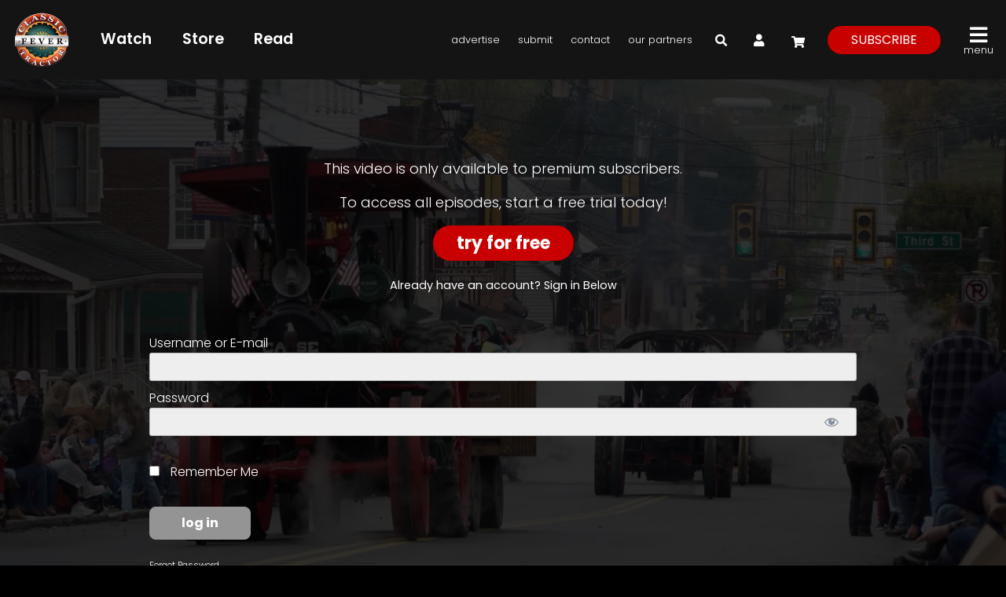

--- FILE ---
content_type: text/html; charset=UTF-8
request_url: https://classictractorstv.com/videos/season-7-episode-1/
body_size: 15618
content:
<!DOCTYPE html>
<html lang="en-US">
<head>
	<meta charset="UTF-8">
	<meta name="viewport" content="width=device-width, initial-scale=1, shrink-to-fit=no">
  <meta property="fb:pages" content="147610405287122" />
	<link rel="profile" href="http://gmpg.org/xfn/11">
	<meta name='robots' content='index, follow, max-image-preview:large, max-snippet:-1, max-video-preview:-1' />

	<!-- This site is optimized with the Yoast SEO plugin v26.6 - https://yoast.com/wordpress/plugins/seo/ -->
	<title>Grease Steam and Rust &#8211; Season 7 - Episode 1 &#8211; Classic Tractor Fever TV</title>
	<meta name="description" content="We are on the road with steam engines and classic tractors in action at the Grease, Steam &amp; Rust Show in McConnellsburg, Pennsylvania. See a powerful Oliver 77, a cool Rumely Replica, and farm power on parade right through the center of town! " />
	<link rel="canonical" href="https://classictractorstv.com/videos/season-7-episode-1/" />
	<meta property="og:locale" content="en_US" />
	<meta property="og:type" content="article" />
	<meta property="og:title" content="Grease Steam and Rust &#8211; Season 7 - Episode 1 &#8211; Classic Tractor Fever TV" />
	<meta property="og:description" content="We are on the road with steam engines and classic tractors in action at the Grease, Steam &amp; Rust Show in McConnellsburg, Pennsylvania. See a powerful Oliver 77, a cool Rumely Replica, and farm power on parade right through the center of town! " />
	<meta property="og:url" content="https://classictractorstv.com/videos/season-7-episode-1/" />
	<meta property="og:site_name" content="Classic Tractor Fever TV" />
	<meta property="article:publisher" content="https://www.facebook.com/ClassicTractorFever" />
	<meta property="og:image" content="https://classictractorstv.com/wp-content/uploads/2024/01/CTF2024004_20240127_GSR_STREAM.mp4.01_02_29_21.Still008.jpg" />
	<meta property="og:image:width" content="1920" />
	<meta property="og:image:height" content="1080" />
	<meta property="og:image:type" content="image/jpeg" />
	<meta name="twitter:card" content="summary_large_image" />
	<script type="application/ld+json" class="yoast-schema-graph">{"@context":"https://schema.org","@graph":[{"@type":"WebPage","@id":"https://classictractorstv.com/videos/season-7-episode-1/","url":"https://classictractorstv.com/videos/season-7-episode-1/","name":"Grease Steam and Rust &#8211; Season 7 - Episode 1 &#8211; Classic Tractor Fever TV","isPartOf":{"@id":"https://classictractorstv.com/#website"},"primaryImageOfPage":{"@id":"https://classictractorstv.com/videos/season-7-episode-1/#primaryimage"},"image":{"@id":"https://classictractorstv.com/videos/season-7-episode-1/#primaryimage"},"thumbnailUrl":"https://classictractorstv.com/wp-content/uploads/2024/01/CTF2024004_20240127_GSR_STREAM.mp4.01_02_29_21.Still008.jpg","datePublished":"2024-01-30T10:00:56+00:00","description":"We are on the road with steam engines and classic tractors in action at the Grease, Steam & Rust Show in McConnellsburg, Pennsylvania. See a powerful Oliver 77, a cool Rumely Replica, and farm power on parade right through the center of town! ","breadcrumb":{"@id":"https://classictractorstv.com/videos/season-7-episode-1/#breadcrumb"},"inLanguage":"en-US","potentialAction":[{"@type":"ReadAction","target":["https://classictractorstv.com/videos/season-7-episode-1/"]}]},{"@type":"ImageObject","inLanguage":"en-US","@id":"https://classictractorstv.com/videos/season-7-episode-1/#primaryimage","url":"https://classictractorstv.com/wp-content/uploads/2024/01/CTF2024004_20240127_GSR_STREAM.mp4.01_02_29_21.Still008.jpg","contentUrl":"https://classictractorstv.com/wp-content/uploads/2024/01/CTF2024004_20240127_GSR_STREAM.mp4.01_02_29_21.Still008.jpg","width":1920,"height":1080},{"@type":"BreadcrumbList","@id":"https://classictractorstv.com/videos/season-7-episode-1/#breadcrumb","itemListElement":[{"@type":"ListItem","position":1,"name":"Videos","item":"https://classictractorstv.com/videos/"},{"@type":"ListItem","position":2,"name":"Season 7 &#8211; Episode 1"}]},{"@type":"WebSite","@id":"https://classictractorstv.com/#website","url":"https://classictractorstv.com/","name":"Classic Tractor Fever TV","description":"Preserving America&#039;s Farming Heritage","publisher":{"@id":"https://classictractorstv.com/#organization"},"potentialAction":[{"@type":"SearchAction","target":{"@type":"EntryPoint","urlTemplate":"https://classictractorstv.com/?s={search_term_string}"},"query-input":{"@type":"PropertyValueSpecification","valueRequired":true,"valueName":"search_term_string"}}],"inLanguage":"en-US"},{"@type":"Organization","@id":"https://classictractorstv.com/#organization","name":"Classic Tractor Fever","url":"https://classictractorstv.com/","logo":{"@type":"ImageObject","inLanguage":"en-US","@id":"https://classictractorstv.com/#/schema/logo/image/","url":"https://classictractorstv.com/wp-content/uploads/2020/01/ctf-logonobg.png","contentUrl":"https://classictractorstv.com/wp-content/uploads/2020/01/ctf-logonobg.png","width":973,"height":973,"caption":"Classic Tractor Fever"},"image":{"@id":"https://classictractorstv.com/#/schema/logo/image/"},"sameAs":["https://www.facebook.com/ClassicTractorFever","https://www.instagram.com/classic_tractor_fever_tv/","https://www.pinterest.com/classictractorfever/"]}]}</script>
	<!-- / Yoast SEO plugin. -->


<link rel='dns-prefetch' href='//static.addtoany.com' />
<link rel='dns-prefetch' href='//kit.fontawesome.com' />
<link rel='dns-prefetch' href='//capi-automation.s3.us-east-2.amazonaws.com' />
<link rel='dns-prefetch' href='//fonts.googleapis.com' />
<link rel='dns-prefetch' href='//www.googletagmanager.com' />
<link rel='dns-prefetch' href='//pagead2.googlesyndication.com' />
<link rel="alternate" type="application/rss+xml" title="Classic Tractor Fever TV &raquo; Feed" href="https://classictractorstv.com/feed/" />
<link rel="alternate" type="application/rss+xml" title="Classic Tractor Fever TV &raquo; Comments Feed" href="https://classictractorstv.com/comments/feed/" />
<link rel="alternate" title="oEmbed (JSON)" type="application/json+oembed" href="https://classictractorstv.com/wp-json/oembed/1.0/embed?url=https%3A%2F%2Fclassictractorstv.com%2Fvideos%2Fseason-7-episode-1%2F" />
<link rel="alternate" title="oEmbed (XML)" type="text/xml+oembed" href="https://classictractorstv.com/wp-json/oembed/1.0/embed?url=https%3A%2F%2Fclassictractorstv.com%2Fvideos%2Fseason-7-episode-1%2F&#038;format=xml" />
<style id='wp-img-auto-sizes-contain-inline-css'>
img:is([sizes=auto i],[sizes^="auto," i]){contain-intrinsic-size:3000px 1500px}
/*# sourceURL=wp-img-auto-sizes-contain-inline-css */
</style>
<link rel='stylesheet' id='mp-theme-css' href='https://classictractorstv.com/wp-content/plugins/memberpress/css/ui/theme.css?ver=1.12.11' media='all' />
<link rel='stylesheet' id='dashicons-css' href='https://classictractorstv.com/wp-includes/css/dashicons.min.css?ver=6.9' media='all' />
<link rel='stylesheet' id='mp-login-css-css' href='https://classictractorstv.com/wp-content/plugins/memberpress/css/ui/login.css?ver=1.12.11' media='all' />
<link rel='stylesheet' id='sbi_styles-css' href='https://classictractorstv.com/wp-content/plugins/instagram-feed/css/sbi-styles.min.css?ver=6.10.0' media='all' />
<style id='wp-emoji-styles-inline-css'>

	img.wp-smiley, img.emoji {
		display: inline !important;
		border: none !important;
		box-shadow: none !important;
		height: 1em !important;
		width: 1em !important;
		margin: 0 0.07em !important;
		vertical-align: -0.1em !important;
		background: none !important;
		padding: 0 !important;
	}
/*# sourceURL=wp-emoji-styles-inline-css */
</style>
<style id='wp-block-library-inline-css'>
:root{--wp-block-synced-color:#7a00df;--wp-block-synced-color--rgb:122,0,223;--wp-bound-block-color:var(--wp-block-synced-color);--wp-editor-canvas-background:#ddd;--wp-admin-theme-color:#007cba;--wp-admin-theme-color--rgb:0,124,186;--wp-admin-theme-color-darker-10:#006ba1;--wp-admin-theme-color-darker-10--rgb:0,107,160.5;--wp-admin-theme-color-darker-20:#005a87;--wp-admin-theme-color-darker-20--rgb:0,90,135;--wp-admin-border-width-focus:2px}@media (min-resolution:192dpi){:root{--wp-admin-border-width-focus:1.5px}}.wp-element-button{cursor:pointer}:root .has-very-light-gray-background-color{background-color:#eee}:root .has-very-dark-gray-background-color{background-color:#313131}:root .has-very-light-gray-color{color:#eee}:root .has-very-dark-gray-color{color:#313131}:root .has-vivid-green-cyan-to-vivid-cyan-blue-gradient-background{background:linear-gradient(135deg,#00d084,#0693e3)}:root .has-purple-crush-gradient-background{background:linear-gradient(135deg,#34e2e4,#4721fb 50%,#ab1dfe)}:root .has-hazy-dawn-gradient-background{background:linear-gradient(135deg,#faaca8,#dad0ec)}:root .has-subdued-olive-gradient-background{background:linear-gradient(135deg,#fafae1,#67a671)}:root .has-atomic-cream-gradient-background{background:linear-gradient(135deg,#fdd79a,#004a59)}:root .has-nightshade-gradient-background{background:linear-gradient(135deg,#330968,#31cdcf)}:root .has-midnight-gradient-background{background:linear-gradient(135deg,#020381,#2874fc)}:root{--wp--preset--font-size--normal:16px;--wp--preset--font-size--huge:42px}.has-regular-font-size{font-size:1em}.has-larger-font-size{font-size:2.625em}.has-normal-font-size{font-size:var(--wp--preset--font-size--normal)}.has-huge-font-size{font-size:var(--wp--preset--font-size--huge)}.has-text-align-center{text-align:center}.has-text-align-left{text-align:left}.has-text-align-right{text-align:right}.has-fit-text{white-space:nowrap!important}#end-resizable-editor-section{display:none}.aligncenter{clear:both}.items-justified-left{justify-content:flex-start}.items-justified-center{justify-content:center}.items-justified-right{justify-content:flex-end}.items-justified-space-between{justify-content:space-between}.screen-reader-text{border:0;clip-path:inset(50%);height:1px;margin:-1px;overflow:hidden;padding:0;position:absolute;width:1px;word-wrap:normal!important}.screen-reader-text:focus{background-color:#ddd;clip-path:none;color:#444;display:block;font-size:1em;height:auto;left:5px;line-height:normal;padding:15px 23px 14px;text-decoration:none;top:5px;width:auto;z-index:100000}html :where(.has-border-color){border-style:solid}html :where([style*=border-top-color]){border-top-style:solid}html :where([style*=border-right-color]){border-right-style:solid}html :where([style*=border-bottom-color]){border-bottom-style:solid}html :where([style*=border-left-color]){border-left-style:solid}html :where([style*=border-width]){border-style:solid}html :where([style*=border-top-width]){border-top-style:solid}html :where([style*=border-right-width]){border-right-style:solid}html :where([style*=border-bottom-width]){border-bottom-style:solid}html :where([style*=border-left-width]){border-left-style:solid}html :where(img[class*=wp-image-]){height:auto;max-width:100%}:where(figure){margin:0 0 1em}html :where(.is-position-sticky){--wp-admin--admin-bar--position-offset:var(--wp-admin--admin-bar--height,0px)}@media screen and (max-width:600px){html :where(.is-position-sticky){--wp-admin--admin-bar--position-offset:0px}}

/*# sourceURL=wp-block-library-inline-css */
</style><link rel='stylesheet' id='wc-blocks-style-css' href='https://classictractorstv.com/wp-content/plugins/woocommerce/assets/client/blocks/wc-blocks.css?ver=wc-10.4.3' media='all' />
<style id='global-styles-inline-css'>
:root{--wp--preset--aspect-ratio--square: 1;--wp--preset--aspect-ratio--4-3: 4/3;--wp--preset--aspect-ratio--3-4: 3/4;--wp--preset--aspect-ratio--3-2: 3/2;--wp--preset--aspect-ratio--2-3: 2/3;--wp--preset--aspect-ratio--16-9: 16/9;--wp--preset--aspect-ratio--9-16: 9/16;--wp--preset--color--black: #000000;--wp--preset--color--cyan-bluish-gray: #abb8c3;--wp--preset--color--white: #fff;--wp--preset--color--pale-pink: #f78da7;--wp--preset--color--vivid-red: #cf2e2e;--wp--preset--color--luminous-vivid-orange: #ff6900;--wp--preset--color--luminous-vivid-amber: #fcb900;--wp--preset--color--light-green-cyan: #7bdcb5;--wp--preset--color--vivid-green-cyan: #00d084;--wp--preset--color--pale-cyan-blue: #8ed1fc;--wp--preset--color--vivid-cyan-blue: #0693e3;--wp--preset--color--vivid-purple: #9b51e0;--wp--preset--color--blue: #007bff;--wp--preset--color--indigo: #6610f2;--wp--preset--color--purple: #5533ff;--wp--preset--color--pink: #e83e8c;--wp--preset--color--red: #dc3545;--wp--preset--color--orange: #fd7e14;--wp--preset--color--yellow: #ffc107;--wp--preset--color--green: #28a745;--wp--preset--color--teal: #20c997;--wp--preset--color--cyan: #17a2b8;--wp--preset--color--gray: #6c757d;--wp--preset--color--gray-dark: #343a40;--wp--preset--gradient--vivid-cyan-blue-to-vivid-purple: linear-gradient(135deg,rgb(6,147,227) 0%,rgb(155,81,224) 100%);--wp--preset--gradient--light-green-cyan-to-vivid-green-cyan: linear-gradient(135deg,rgb(122,220,180) 0%,rgb(0,208,130) 100%);--wp--preset--gradient--luminous-vivid-amber-to-luminous-vivid-orange: linear-gradient(135deg,rgb(252,185,0) 0%,rgb(255,105,0) 100%);--wp--preset--gradient--luminous-vivid-orange-to-vivid-red: linear-gradient(135deg,rgb(255,105,0) 0%,rgb(207,46,46) 100%);--wp--preset--gradient--very-light-gray-to-cyan-bluish-gray: linear-gradient(135deg,rgb(238,238,238) 0%,rgb(169,184,195) 100%);--wp--preset--gradient--cool-to-warm-spectrum: linear-gradient(135deg,rgb(74,234,220) 0%,rgb(151,120,209) 20%,rgb(207,42,186) 40%,rgb(238,44,130) 60%,rgb(251,105,98) 80%,rgb(254,248,76) 100%);--wp--preset--gradient--blush-light-purple: linear-gradient(135deg,rgb(255,206,236) 0%,rgb(152,150,240) 100%);--wp--preset--gradient--blush-bordeaux: linear-gradient(135deg,rgb(254,205,165) 0%,rgb(254,45,45) 50%,rgb(107,0,62) 100%);--wp--preset--gradient--luminous-dusk: linear-gradient(135deg,rgb(255,203,112) 0%,rgb(199,81,192) 50%,rgb(65,88,208) 100%);--wp--preset--gradient--pale-ocean: linear-gradient(135deg,rgb(255,245,203) 0%,rgb(182,227,212) 50%,rgb(51,167,181) 100%);--wp--preset--gradient--electric-grass: linear-gradient(135deg,rgb(202,248,128) 0%,rgb(113,206,126) 100%);--wp--preset--gradient--midnight: linear-gradient(135deg,rgb(2,3,129) 0%,rgb(40,116,252) 100%);--wp--preset--font-size--small: 13px;--wp--preset--font-size--medium: 20px;--wp--preset--font-size--large: 36px;--wp--preset--font-size--x-large: 42px;--wp--preset--spacing--20: 0.44rem;--wp--preset--spacing--30: 0.67rem;--wp--preset--spacing--40: 1rem;--wp--preset--spacing--50: 1.5rem;--wp--preset--spacing--60: 2.25rem;--wp--preset--spacing--70: 3.38rem;--wp--preset--spacing--80: 5.06rem;--wp--preset--shadow--natural: 6px 6px 9px rgba(0, 0, 0, 0.2);--wp--preset--shadow--deep: 12px 12px 50px rgba(0, 0, 0, 0.4);--wp--preset--shadow--sharp: 6px 6px 0px rgba(0, 0, 0, 0.2);--wp--preset--shadow--outlined: 6px 6px 0px -3px rgb(255, 255, 255), 6px 6px rgb(0, 0, 0);--wp--preset--shadow--crisp: 6px 6px 0px rgb(0, 0, 0);}:where(.is-layout-flex){gap: 0.5em;}:where(.is-layout-grid){gap: 0.5em;}body .is-layout-flex{display: flex;}.is-layout-flex{flex-wrap: wrap;align-items: center;}.is-layout-flex > :is(*, div){margin: 0;}body .is-layout-grid{display: grid;}.is-layout-grid > :is(*, div){margin: 0;}:where(.wp-block-columns.is-layout-flex){gap: 2em;}:where(.wp-block-columns.is-layout-grid){gap: 2em;}:where(.wp-block-post-template.is-layout-flex){gap: 1.25em;}:where(.wp-block-post-template.is-layout-grid){gap: 1.25em;}.has-black-color{color: var(--wp--preset--color--black) !important;}.has-cyan-bluish-gray-color{color: var(--wp--preset--color--cyan-bluish-gray) !important;}.has-white-color{color: var(--wp--preset--color--white) !important;}.has-pale-pink-color{color: var(--wp--preset--color--pale-pink) !important;}.has-vivid-red-color{color: var(--wp--preset--color--vivid-red) !important;}.has-luminous-vivid-orange-color{color: var(--wp--preset--color--luminous-vivid-orange) !important;}.has-luminous-vivid-amber-color{color: var(--wp--preset--color--luminous-vivid-amber) !important;}.has-light-green-cyan-color{color: var(--wp--preset--color--light-green-cyan) !important;}.has-vivid-green-cyan-color{color: var(--wp--preset--color--vivid-green-cyan) !important;}.has-pale-cyan-blue-color{color: var(--wp--preset--color--pale-cyan-blue) !important;}.has-vivid-cyan-blue-color{color: var(--wp--preset--color--vivid-cyan-blue) !important;}.has-vivid-purple-color{color: var(--wp--preset--color--vivid-purple) !important;}.has-black-background-color{background-color: var(--wp--preset--color--black) !important;}.has-cyan-bluish-gray-background-color{background-color: var(--wp--preset--color--cyan-bluish-gray) !important;}.has-white-background-color{background-color: var(--wp--preset--color--white) !important;}.has-pale-pink-background-color{background-color: var(--wp--preset--color--pale-pink) !important;}.has-vivid-red-background-color{background-color: var(--wp--preset--color--vivid-red) !important;}.has-luminous-vivid-orange-background-color{background-color: var(--wp--preset--color--luminous-vivid-orange) !important;}.has-luminous-vivid-amber-background-color{background-color: var(--wp--preset--color--luminous-vivid-amber) !important;}.has-light-green-cyan-background-color{background-color: var(--wp--preset--color--light-green-cyan) !important;}.has-vivid-green-cyan-background-color{background-color: var(--wp--preset--color--vivid-green-cyan) !important;}.has-pale-cyan-blue-background-color{background-color: var(--wp--preset--color--pale-cyan-blue) !important;}.has-vivid-cyan-blue-background-color{background-color: var(--wp--preset--color--vivid-cyan-blue) !important;}.has-vivid-purple-background-color{background-color: var(--wp--preset--color--vivid-purple) !important;}.has-black-border-color{border-color: var(--wp--preset--color--black) !important;}.has-cyan-bluish-gray-border-color{border-color: var(--wp--preset--color--cyan-bluish-gray) !important;}.has-white-border-color{border-color: var(--wp--preset--color--white) !important;}.has-pale-pink-border-color{border-color: var(--wp--preset--color--pale-pink) !important;}.has-vivid-red-border-color{border-color: var(--wp--preset--color--vivid-red) !important;}.has-luminous-vivid-orange-border-color{border-color: var(--wp--preset--color--luminous-vivid-orange) !important;}.has-luminous-vivid-amber-border-color{border-color: var(--wp--preset--color--luminous-vivid-amber) !important;}.has-light-green-cyan-border-color{border-color: var(--wp--preset--color--light-green-cyan) !important;}.has-vivid-green-cyan-border-color{border-color: var(--wp--preset--color--vivid-green-cyan) !important;}.has-pale-cyan-blue-border-color{border-color: var(--wp--preset--color--pale-cyan-blue) !important;}.has-vivid-cyan-blue-border-color{border-color: var(--wp--preset--color--vivid-cyan-blue) !important;}.has-vivid-purple-border-color{border-color: var(--wp--preset--color--vivid-purple) !important;}.has-vivid-cyan-blue-to-vivid-purple-gradient-background{background: var(--wp--preset--gradient--vivid-cyan-blue-to-vivid-purple) !important;}.has-light-green-cyan-to-vivid-green-cyan-gradient-background{background: var(--wp--preset--gradient--light-green-cyan-to-vivid-green-cyan) !important;}.has-luminous-vivid-amber-to-luminous-vivid-orange-gradient-background{background: var(--wp--preset--gradient--luminous-vivid-amber-to-luminous-vivid-orange) !important;}.has-luminous-vivid-orange-to-vivid-red-gradient-background{background: var(--wp--preset--gradient--luminous-vivid-orange-to-vivid-red) !important;}.has-very-light-gray-to-cyan-bluish-gray-gradient-background{background: var(--wp--preset--gradient--very-light-gray-to-cyan-bluish-gray) !important;}.has-cool-to-warm-spectrum-gradient-background{background: var(--wp--preset--gradient--cool-to-warm-spectrum) !important;}.has-blush-light-purple-gradient-background{background: var(--wp--preset--gradient--blush-light-purple) !important;}.has-blush-bordeaux-gradient-background{background: var(--wp--preset--gradient--blush-bordeaux) !important;}.has-luminous-dusk-gradient-background{background: var(--wp--preset--gradient--luminous-dusk) !important;}.has-pale-ocean-gradient-background{background: var(--wp--preset--gradient--pale-ocean) !important;}.has-electric-grass-gradient-background{background: var(--wp--preset--gradient--electric-grass) !important;}.has-midnight-gradient-background{background: var(--wp--preset--gradient--midnight) !important;}.has-small-font-size{font-size: var(--wp--preset--font-size--small) !important;}.has-medium-font-size{font-size: var(--wp--preset--font-size--medium) !important;}.has-large-font-size{font-size: var(--wp--preset--font-size--large) !important;}.has-x-large-font-size{font-size: var(--wp--preset--font-size--x-large) !important;}
/*# sourceURL=global-styles-inline-css */
</style>

<style id='classic-theme-styles-inline-css'>
/*! This file is auto-generated */
.wp-block-button__link{color:#fff;background-color:#32373c;border-radius:9999px;box-shadow:none;text-decoration:none;padding:calc(.667em + 2px) calc(1.333em + 2px);font-size:1.125em}.wp-block-file__button{background:#32373c;color:#fff;text-decoration:none}
/*# sourceURL=/wp-includes/css/classic-themes.min.css */
</style>
<link rel='stylesheet' id='contact-form-7-css' href='https://classictractorstv.com/wp-content/plugins/contact-form-7/includes/css/styles.css?ver=6.1.4' media='all' />
<link rel='stylesheet' id='woocommerce-layout-css' href='https://classictractorstv.com/wp-content/plugins/woocommerce/assets/css/woocommerce-layout.css?ver=10.4.3' media='all' />
<link rel='stylesheet' id='woocommerce-smallscreen-css' href='https://classictractorstv.com/wp-content/plugins/woocommerce/assets/css/woocommerce-smallscreen.css?ver=10.4.3' media='only screen and (max-width: 768px)' />
<link rel='stylesheet' id='woocommerce-general-css' href='https://classictractorstv.com/wp-content/plugins/woocommerce/assets/css/woocommerce.css?ver=10.4.3' media='all' />
<style id='woocommerce-inline-inline-css'>
.woocommerce form .form-row .required { visibility: visible; }
/*# sourceURL=woocommerce-inline-inline-css */
</style>
<link rel='stylesheet' id='wooswipe-pswp-css-css' href='https://classictractorstv.com/wp-content/plugins/wooswipe/public/pswp/photoswipe.css?ver=3.0.1' media='all' />
<link rel='stylesheet' id='wooswipe-pswp-skin-css' href='https://classictractorstv.com/wp-content/plugins/wooswipe/public/pswp/default-skin/default-skin.css?ver=3.0.1' media='all' />
<link rel='stylesheet' id='wooswipe-slick-css-css' href='https://classictractorstv.com/wp-content/plugins/wooswipe/public/slick/slick.css?ver=3.0.1' media='all' />
<link rel='stylesheet' id='wooswipe-slick-theme-css' href='https://classictractorstv.com/wp-content/plugins/wooswipe/public/slick/slick-theme.css?ver=3.0.1' media='all' />
<link rel='stylesheet' id='wooswipe-css-css' href='https://classictractorstv.com/wp-content/plugins/wooswipe/public/css/wooswipe.css?ver=3.0.1' media='all' />
<link rel='stylesheet' id='aws-style-css' href='https://classictractorstv.com/wp-content/plugins/advanced-woo-search/assets/css/common.min.css?ver=3.50' media='all' />
<link rel='stylesheet' id='child-understrap-styles-css' href='https://classictractorstv.com/wp-content/themes/understrap-child/css/child-theme.min.css?ver=6.9' media='all' />
<link rel='stylesheet' id='google-fonts-css' href='https://fonts.googleapis.com/css?family=Poppins%3A300%2C400%2C400i%2C600%2C700%2C700i&#038;display=swap&#038;ver=6.9' media='all' />
<link rel='stylesheet' id='custom-styles-css' href='https://classictractorstv.com/wp-content/themes/understrap-child/style.css?ver=6.9' media='all' />
<link rel='stylesheet' id='addtoany-css' href='https://classictractorstv.com/wp-content/plugins/add-to-any/addtoany.min.css?ver=1.16' media='all' />
<style id='addtoany-inline-css'>
.addtoany_share_save_container { margin-top: 30px; }
/*# sourceURL=addtoany-inline-css */
</style>
<!--n2css--><!--n2js--><script src="https://classictractorstv.com/wp-includes/js/jquery/jquery.min.js?ver=3.7.1" id="jquery-core-js"></script>
<script src="https://classictractorstv.com/wp-includes/js/jquery/jquery-migrate.min.js?ver=3.4.1" id="jquery-migrate-js"></script>
<script src="https://classictractorstv.com/wp-includes/js/underscore.min.js?ver=1.13.7" id="underscore-js"></script>
<script src="https://classictractorstv.com/wp-includes/js/dist/hooks.min.js?ver=dd5603f07f9220ed27f1" id="wp-hooks-js"></script>
<script src="https://classictractorstv.com/wp-includes/js/dist/i18n.min.js?ver=c26c3dc7bed366793375" id="wp-i18n-js"></script>
<script id="wp-i18n-js-after">
wp.i18n.setLocaleData( { 'text direction\u0004ltr': [ 'ltr' ] } );
//# sourceURL=wp-i18n-js-after
</script>
<script src="https://classictractorstv.com/wp-content/plugins/memberpress/js/login.js?ver=1.12.11" id="mepr-login-js-js"></script>
<script id="addtoany-core-js-before">
window.a2a_config=window.a2a_config||{};a2a_config.callbacks=[];a2a_config.overlays=[];a2a_config.templates={};

//# sourceURL=addtoany-core-js-before
</script>
<script defer src="https://static.addtoany.com/menu/page.js" id="addtoany-core-js"></script>
<script defer src="https://classictractorstv.com/wp-content/plugins/add-to-any/addtoany.min.js?ver=1.1" id="addtoany-jquery-js"></script>
<script src="https://classictractorstv.com/wp-content/plugins/woocommerce/assets/js/jquery-blockui/jquery.blockUI.min.js?ver=2.7.0-wc.10.4.3" id="wc-jquery-blockui-js" defer data-wp-strategy="defer"></script>
<script id="wc-add-to-cart-js-extra">
var wc_add_to_cart_params = {"ajax_url":"/wp-admin/admin-ajax.php","wc_ajax_url":"/?wc-ajax=%%endpoint%%","i18n_view_cart":"View cart","cart_url":"https://classictractorstv.com/cart/","is_cart":"","cart_redirect_after_add":"no"};
//# sourceURL=wc-add-to-cart-js-extra
</script>
<script src="https://classictractorstv.com/wp-content/plugins/woocommerce/assets/js/frontend/add-to-cart.min.js?ver=10.4.3" id="wc-add-to-cart-js" defer data-wp-strategy="defer"></script>
<script src="https://classictractorstv.com/wp-content/plugins/woocommerce/assets/js/js-cookie/js.cookie.min.js?ver=2.1.4-wc.10.4.3" id="wc-js-cookie-js" defer data-wp-strategy="defer"></script>
<script id="woocommerce-js-extra">
var woocommerce_params = {"ajax_url":"/wp-admin/admin-ajax.php","wc_ajax_url":"/?wc-ajax=%%endpoint%%","i18n_password_show":"Show password","i18n_password_hide":"Hide password"};
//# sourceURL=woocommerce-js-extra
</script>
<script src="https://classictractorstv.com/wp-content/plugins/woocommerce/assets/js/frontend/woocommerce.min.js?ver=10.4.3" id="woocommerce-js" defer data-wp-strategy="defer"></script>
<script src="https://classictractorstv.com/wp-content/plugins/wooswipe/public/pswp/photoswipe.min.js?ver=3.0.1" id="wooswipe-pswp-js"></script>
<script src="https://classictractorstv.com/wp-content/plugins/wooswipe/public/pswp/photoswipe-ui-default.min.js?ver=3.0.1" id="wooswipe-pswp-ui-js"></script>
<script src="https://classictractorstv.com/wp-content/plugins/wooswipe/public/slick/slick.min.js?ver=3.0.1" id="wooswipe-slick-js"></script>
<script src="https://classictractorstv.com/wp-content/themes/understrap-child/js/slick.min.js?ver=6.9" id="slick-slider-js"></script>
<script src="https://classictractorstv.com/wp-content/themes/understrap-child/js/custom.js?ver=6.9" id="custom-scripts-js"></script>
<script src="https://kit.fontawesome.com/96292b09f3.js?ver=6.9" id="font-awesome-js"></script>
<link rel="https://api.w.org/" href="https://classictractorstv.com/wp-json/" /><link rel="EditURI" type="application/rsd+xml" title="RSD" href="https://classictractorstv.com/xmlrpc.php?rsd" />
<meta name="generator" content="WordPress 6.9" />
<meta name="generator" content="WooCommerce 10.4.3" />
<link rel='shortlink' href='https://classictractorstv.com/?p=17933' />
<meta name="generator" content="Site Kit by Google 1.168.0" /><script id="mcjs">!function(c,h,i,m,p){m=c.createElement(h),p=c.getElementsByTagName(h)[0],m.async=1,m.src=i,p.parentNode.insertBefore(m,p)}(document,"script","https://chimpstatic.com/mcjs-connected/js/users/6b87e60ef7584770f3f0527c1/548e493f566c6a5c22b04df72.js");</script><meta name="mobile-web-app-capable" content="yes">
<meta name="apple-mobile-web-app-capable" content="yes">
<meta name="apple-mobile-web-app-title" content="Classic Tractor Fever TV - Preserving America&#039;s Farming Heritage">
	<noscript><style>.woocommerce-product-gallery{ opacity: 1 !important; }</style></noscript>
	
<!-- Google AdSense meta tags added by Site Kit -->
<meta name="google-adsense-platform-account" content="ca-host-pub-2644536267352236">
<meta name="google-adsense-platform-domain" content="sitekit.withgoogle.com">
<!-- End Google AdSense meta tags added by Site Kit -->
			<script  type="text/javascript">
				!function(f,b,e,v,n,t,s){if(f.fbq)return;n=f.fbq=function(){n.callMethod?
					n.callMethod.apply(n,arguments):n.queue.push(arguments)};if(!f._fbq)f._fbq=n;
					n.push=n;n.loaded=!0;n.version='2.0';n.queue=[];t=b.createElement(e);t.async=!0;
					t.src=v;s=b.getElementsByTagName(e)[0];s.parentNode.insertBefore(t,s)}(window,
					document,'script','https://connect.facebook.net/en_US/fbevents.js');
			</script>
			<!-- WooCommerce Facebook Integration Begin -->
			<script  type="text/javascript">

				fbq('init', '170966541477967', {}, {
    "agent": "woocommerce_0-10.4.3-3.5.15"
});

				document.addEventListener( 'DOMContentLoaded', function() {
					// Insert placeholder for events injected when a product is added to the cart through AJAX.
					document.body.insertAdjacentHTML( 'beforeend', '<div class=\"wc-facebook-pixel-event-placeholder\"></div>' );
				}, false );

			</script>
			<!-- WooCommerce Facebook Integration End -->
			
<!-- Google AdSense snippet added by Site Kit -->
<script async src="https://pagead2.googlesyndication.com/pagead/js/adsbygoogle.js?client=ca-pub-9911976125631208&amp;host=ca-host-pub-2644536267352236" crossorigin="anonymous"></script>

<!-- End Google AdSense snippet added by Site Kit -->
<link rel="icon" href="https://classictractorstv.com/wp-content/uploads/2020/02/cropped-ctflogo-200x200-1-32x32.png" sizes="32x32" />
<link rel="icon" href="https://classictractorstv.com/wp-content/uploads/2020/02/cropped-ctflogo-200x200-1-192x192.png" sizes="192x192" />
<link rel="apple-touch-icon" href="https://classictractorstv.com/wp-content/uploads/2020/02/cropped-ctflogo-200x200-1-180x180.png" />
<meta name="msapplication-TileImage" content="https://classictractorstv.com/wp-content/uploads/2020/02/cropped-ctflogo-200x200-1-270x270.png" />

<!-- BEGIN GADWP v5.1.2.5 Universal Analytics - https://deconf.com/google-analytics-dashboard-wordpress/ -->
<script>
(function(i,s,o,g,r,a,m){i['GoogleAnalyticsObject']=r;i[r]=i[r]||function(){
	(i[r].q=i[r].q||[]).push(arguments)},i[r].l=1*new Date();a=s.createElement(o),
	m=s.getElementsByTagName(o)[0];a.async=1;a.src=g;m.parentNode.insertBefore(a,m)
})(window,document,'script','https://www.google-analytics.com/analytics.js','ga');
  ga('create', 'UA-109195141-1', 'auto');
  ga('send', 'pageview');
</script>
<!-- END GADWP Universal Analytics -->

<!-- Facebook Pixel Code -->
<script>
  !function(f,b,e,v,n,t,s)
  {if(f.fbq)return;n=f.fbq=function(){n.callMethod?
    n.callMethod.apply(n,arguments):n.queue.push(arguments)};
    if(!f._fbq)f._fbq=n;n.push=n;n.loaded=!0;n.version='2.0';
    n.queue=[];t=b.createElement(e);t.async=!0;
    t.src=v;s=b.getElementsByTagName(e)[0];
    s.parentNode.insertBefore(t,s)}(window,document,'script',
      'https://connect.facebook.net/en_US/fbevents.js');
    fbq('init', '3097291360390251'); 
    fbq('track', 'PageView');
</script>
<noscript>
  <img height="1" width="1" src="https://www.facebook.com/tr?id=3097291360390251&ev=PageView&noscript=1"/>
</noscript>
<!-- End Facebook Pixel Code -->

<script data-ad-client="ca-pub-9911976125631208" async src="https://pagead2.googlesyndication.com/pagead/js/adsbygoogle.js"></script>

<link rel='stylesheet' id='wc-stripe-blocks-checkout-style-css' href='https://classictractorstv.com/wp-content/plugins/woocommerce-gateway-stripe/build/upe-blocks.css?ver=1e1661bb3db973deba05' media='all' />
</head>

<body class="wp-singular videos-template-default single single-videos postid-17933 wp-custom-logo wp-embed-responsive wp-theme-understrap wp-child-theme-understrap-child theme-understrap woocommerce-no-js group-blog understrap-no-sidebar">
<div class="site" id="page">
	<!-- ******************* The Navbar Area ******************* -->
	<div id="wrapper-navbar" itemscope itemtype="http://schema.org/WebSite">
		<a class="skip-link sr-only sr-only-focusable" href="#content">Skip to content</a>
		<nav class="navbar navbar-expand-md navbar-dark">

		
<div class="fullNav col-12">
  <div class="row align-items-center justify-content-between">
    
  <div class="">
<!-- Your site title as branding in the menu -->
<a href="https://classictractorstv.com/" class="navbar-brand custom-logo-link" rel="home"><img width="150" height="150" src="https://classictractorstv.com/wp-content/uploads/2020/02/ctf-logo-header.png" class="img-fluid" alt="Classic Tractor Fever Logo" decoding="async" srcset="https://classictractorstv.com/wp-content/uploads/2020/02/ctf-logo-header.png 150w, https://classictractorstv.com/wp-content/uploads/2020/02/ctf-logo-header-100x100.png 100w" sizes="(max-width: 150px) 100vw, 150px" /></a><!-- end custom logo -->



  <li class="hide-mobile"><a href="https://classictractorstv.com/videos/">Watch</a></li>
  <li class="hide-mobile"><a href="https://classictractorstv.com/ctf-store/">Store</a></li>
  <li class="hide-mobile"><a href="https://classictractorstv.com/blog/">Read</a></li>
  </div>
  <div class="justify-content-end align-items-center d-flex">
  <li class="hide-tablet small"><a href="https://classictractorstv.com/advertise/">Advertise</a></li>
  <li class="hide-tablet small"><a href="https://classictractorstv.com/submit/">Submit</a></li>
  <li class="hide-tablet small"><a href="https://classictractorstv.com/contact-us/">Contact</a></li>
  <li class="hide-tablet small"><a href="https://classictractorstv.com/our-partners/">Our Partners</a></li>
  <li><a href="https://classictractorstv.com/search/"><i class="fas fa-search"></i></a></li>
  <li class="account"><a href="https://classictractorstv.com/account/"><span class="sr-only sr-only-focusable">My Account</span><i class="fas fa-user"></i></a></li>
  <li class="cart"><a class="cart-contents" href="https://classictractorstv.com/cart/" title="View your shopping cart"></a></li>
   
  <li class="subscribe"><a href="https://classictractorstv.com/plans/subscribe-now/" class="btn btn-primary text-uppercase">subscribe</a></li>
  <li class="hamburger text-center small"><i class="fas fa-bars"></i>
  <br/>menu
  </li>
</div>
  
    </div>        
            
</div>



						
		</nav><!-- .site-navigation -->
	</div><!-- #wrapper-navbar end -->



<div id="overlayMenu">
  <div class="row">
    
    <div class="col-md-6 p-lg-5 p-2 border2 text-center">
      <div class="row mb-3 mt-2 mb-lg-0 mt-lg-0">
        
     
      <div class="col-md-12 col-6"><p class="display-sm-none w-100">Already a subscriber?</p>
      <a href="https://classictractorstv.com/account/" class="btn btn-outline-light btn-block w-100">login</a></div>

      <div class="col-md-12 col-6 display-sm-none"><p class="mt-5 w-100">Not a subscriber?</p>
      <p class="display-sm-none col-12">Get full CTF access with a Premium Subscription</p>
      <a href="https://classictractorstv.com/register/premium/" class="btn btn-outline-light btn-block w-100">try for free</a></div>

      <div class="col-md-12 col-6"><p class="mt-5 display-sm-none w-100">Want basic access to Feature Segments & Episode Previews?</p>
      <a href="https://classictractorstv.com/register/free/" class="btn btn-outline-light btn-block col-md-12 w-100">register for free</a></div>
    </div>
    </div>

    <div class="col-md-6 p-lg-5 p-3 pt-4">
      <a href="https://classictractorstv.com/videos/" class="row">
      	<div class="col-3"><i class="fal fa-triangle fa-rotate-90"></i></div>
      	<div class="col-9">
      		<h3>Watch</h3>
      		<p>View Full Length Episodes, Features, and Archives</p>
      	</div>
      </a>
      <a href="https://classictractorstv.com/ctf-store/" class="row">
      	<div class="col-3"><i class="fal fa-shopping-bag"></i></div>
      	<div class="col-9">
      		<h3>Store</h3>
      		<p>Apparel, Merch, DVDs, Partner Products</p>
      	</div>
      </a>
      <a href="https://classictractorstv.com/blog/" class="row">
      	<div class="col-3"><i class="fal fa-newspaper"></i></div>
      	<div class="col-9">
      		<h3>Read</h3>
      		<p>The Latest Vintage Iron News &amp; Views</p>
      	</div>
      </a>

      <div class="row offset50">
      		<div class="row m-0 col-12">
      			<ul class="list-unstyled verticalList">
      				<li><a href="https://classictractorstv.com/about-classic-tractor-fever/">About CTF</a></li>
              <li><a href="https://classictractorstv.com/contact-us/">Contact us</a></li>
              <li><a href="https://classictractorstv.com/advertise/">Partner &amp; Advertise</a></li>
              <li><a href="https://classictractorstv.com/submit/">Submit a Story</a></li>
              <li><a href="https://classictractorstv.com/event-request/">Event Request</a></li>
              <li><a href="https://classictractorstv.com/aumann-vintage-power/">Aumann Vintage Power</a></li>
              <li><a href="https://classictractorstv.com/giveaway/">Half Century of Progress Giveaway</a></li>
      				
      				
      				
      			</ul>
      		</div>
      		<div class="row m-0 col-12 align-items-center">
      			<div class="col-md-4 social p-0">
      				<a href="https://www.facebook.com/ClassicTractorFever" target="_blank"><span class="sr-only sr-only-focusable">Facebook</span><i class="fab fa-facebook-f"></i></a>
      				<a href="https://www.instagram.com/classic_tractor_fever_tv/" target="_blank"><span class="sr-only sr-only-focusable">Instagram</span><i class="fab fa-instagram"></i></a>
      				<a href="https://www.pinterest.com/classictractorfever/" target="_blank"><span class="sr-only sr-only-focusable">Pinterest</span><i class="fab fa-pinterest"></i></a>
      			</div>
      			<div class="col-md-8">
      				<ul class="list-unstyled horizontalList mb-0">
      					<li><a href="https://classictractorstv.com/faqs/">FAQs</a></li>
      					<li><a href="https://classictractorstv.com/privacy/">Privacy</a></li>
      					<li><a href="https://classictractorstv.com/terms-conditions/">Terms</a></li>
      				</ul>
      			</div>
      		</div>
      </div>
    </div>
    
    <p class="close position-absolute" aria-label="Close"><i class="fal fa-times"></i></p>
  </div>
</div>

<style>
	.mp_wrapper {
		background: linear-gradient(rgba(0,0,0,.8) 0%,rgba(0,0,0,.8) 100%), url('https://classictractorstv.com/wp-content/uploads/2024/01/CTF2024004_20240127_GSR_STREAM.mp4.01_02_29_21.Still008.jpg') no-repeat center;
		background-size: cover;
		padding: 100px 50px;
	}
	.mp_wrapper.mp_login_form {
		background-image: none;
		padding: 0;
	}
	.container-fluid, .col-12 {
		padding-left: 0;
		padding-right: 0;
	}
	.row {
		margin-left: 0;
		margin-right: 0;
	}
</style>

<div class="wrapper" id="single-video-wrapper">
	<div class="container-fluid" id="content" tabindex="-1">
		<div class="row">
			<div class=" col-12">
				<div class="mp_wrapper">
  <div class="mepr-unauthorized-message">
    <div class="mepr-unauthorized-message">
<p>This video is only available to premium subscribers.</p>
<p>To access all episodes, start a free trial today!</p>
<p><a class="authBtn btn btn-primary" href="https://classictractorstv.com/register/premium/">Try For Free</a></p>
<p><span class="small">Already have an account? Sign in Below</span></p>
</div>
  </div>
  <div class="mepr-login-form-wrap">
            
<div class="mp_wrapper mp_login_form">
                  <!-- mp-login-form-start -->     <form name="mepr_loginform" id="mepr_loginform" class="mepr-form" action="https://classictractorstv.com/login/" method="post">
            <div class="mp-form-row mepr_username">
        <div class="mp-form-label">
                              <label for="user_login">Username or E-mail</label>
        </div>
        <input type="text" name="log" id="user_login" value="" />
      </div>
      <div class="mp-form-row mepr_password">
        <div class="mp-form-label">
          <label for="user_pass">Password</label>
          <div class="mp-hide-pw">
            <input type="password" name="pwd" id="user_pass" value="" />
            <button type="button" class="button mp-hide-pw hide-if-no-js" data-toggle="0" aria-label="Show password">
              <span class="dashicons dashicons-visibility" aria-hidden="true"></span>
            </button>
          </div>
        </div>
      </div>
      		<div id="cf-turnstile-969828094"
		class="cf-turnstile" 		data-sitekey="0x4AAAAAAB5qlhD30UPN6xGc"
		data-theme="light"
		data-language="auto"
		data-size="normal"
		data-retry="auto" data-retry-interval="1000"
		data-action="memberpress"
				data-appearance="always"></div>
			<script>document.addEventListener("DOMContentLoaded", function() { setTimeout(function(){ var e=document.getElementById("cf-turnstile-969828094"); e&&!e.innerHTML.trim()&&(turnstile.remove("#cf-turnstile-969828094"), turnstile.render("#cf-turnstile-969828094", {sitekey:"0x4AAAAAAB5qlhD30UPN6xGc"})); }, 0); });</script>
			<br class="cf-turnstile-br cf-turnstile-br-969828094">
		      <div>
        <label><input name="rememberme" type="checkbox" id="rememberme" value="forever" /> Remember Me</label>
      </div>
      <div class="mp-spacer">&nbsp;</div>
      <div class="submit">
        <input type="submit" name="wp-submit" id="wp-submit" class="button-primary mepr-share-button " value="Log In" />
        <input type="hidden" name="redirect_to" value="/videos/season-7-episode-1/" />
        <input type="hidden" name="mepr_process_login_form" value="true" />
        <input type="hidden" name="mepr_is_login_page" value="false" />
      </div>
    </form>
    <div class="mp-spacer">&nbsp;</div>
    <div class="mepr-login-actions">
        <a
          href="https://classictractorstv.com/login/?action=forgot_password"
          title="Click here to reset your password"
        >
          Forgot Password        </a>
    </div>

      
    <!-- mp-login-form-end --> 
  </div>
      </div>
</div>
			</div>
			<div class="col-12 videoInfo">
								    <p class="videoCategory">CTF - Season 7</p>
				
									<h1>Grease Steam and Rust </h1>
				
				<p class="seasonInfo d-flex">
											<span class="d-flex">Season 7<i class="fas fa-circle"></i></span>
																<span class="d-flex">Episode 1<i class="fas fa-circle"></i></span>
																<span class="d-flex">Run Time: 00:47:27<i class="fas fa-circle"></i></span>
									</p>

									<h2>About this Episode</h2>
					<p style="font-weight: 400">We are on the road with steam engines and classic tractors in action at the Grease, Steam &amp; Rust Show in McConnellsburg, Pennsylvania. See a powerful Oliver 77, a cool Rumely Replica, and farm power on parade right through the center of town!</p>
<p>Copyright 2024</p>
				
			

			
															
			</div>
		</div><!-- .row -->
	</div><!-- #content -->
</div><!-- #single-wrapper -->


<div class="newsletter graybg container-fluid position-relative">
	<div class="inner">
		<div class="row align-items-center">
			<div class="col-md-6 col-lg-3">
				<h4>Stay Informed</h4>
				<p>get the latest classic tractor news with our <strong>FREE</strong> email newsletter</p>
			</div>
			<div class="col-md-6 col-lg-5 offset-lg-1">
				<script>(function() {
	window.mc4wp = window.mc4wp || {
		listeners: [],
		forms: {
			on: function(evt, cb) {
				window.mc4wp.listeners.push(
					{
						event   : evt,
						callback: cb
					}
				);
			}
		}
	}
})();
</script><!-- Mailchimp for WordPress v4.10.9 - https://wordpress.org/plugins/mailchimp-for-wp/ --><form id="mc4wp-form-1" class="mc4wp-form mc4wp-form-2552" method="post" data-id="2552" data-name="Subscribe Widget" ><div class="mc4wp-form-fields"></div><label style="display: none !important;">Leave this field empty if you're human: <input type="text" name="_mc4wp_honeypot" value="" tabindex="-1" autocomplete="off" /></label><input type="hidden" name="_mc4wp_timestamp" value="1767498735" /><input type="hidden" name="_mc4wp_form_id" value="2552" /><input type="hidden" name="_mc4wp_form_element_id" value="mc4wp-form-1" /><div class="mc4wp-response"></div></form><!-- / Mailchimp for WordPress Plugin -->			</div>
			<div class="col-lg-3 tractor">
				<img src="https://classictractorstv.com/wp-content/uploads/2020/02/Tractor-optimized.png" alt="Classic Tractor">
			</div>
		</div>
	</div>
</div>

<div class="container-fluid mb-5 instagram-feed">
	<div class="row mb-3">
		<h3 class="w-100 text-center"><i class="fab fa-instagram"></i> follow us on Instagram</h3>
	</div>
	<div class="row">
		
<div id="sb_instagram"  class="sbi sbi_mob_col_1 sbi_tab_col_2 sbi_col_6" style="width: 100%;"	 data-feedid="*1"  data-res="auto" data-cols="6" data-colsmobile="1" data-colstablet="2" data-num="6" data-nummobile="" data-item-padding=""	 data-shortcode-atts="{}"  data-postid="17933" data-locatornonce="581e34f5dc" data-imageaspectratio="1:1" data-sbi-flags="favorLocal">
	
	<div id="sbi_images" >
			</div>

	<div id="sbi_load" >

	
	
</div>
		<span class="sbi_resized_image_data" data-feed-id="*1"
		  data-resized="[]">
	</span>
	</div>

	</div>
</div>

<div class="wrapper" id="wrapper-footer">
	<div class="container-fluid">
		<div class="row">
			<div class="col-md-12">
				<footer class="site-footer text-center" id="colophon">
					<div class="row align-items-center">
						<div class="col-md-3 footerLogo">
							<a href="https://classictractorstv.com"><img src="https://classictractorstv.com/wp-content/uploads/2020/02/ctflogo-300x300-1.png" alt="Classic Tractor Fever Logo"></a>
						</div>
						<div class="col-md-6">
							<div class="row socialFooter">
								<div class="col-md-6 mb-3 mb-lg-5 facebook">
									<a href="https://www.facebook.com/ClassicTractorFever" class="btn btn-light btn-block d-flex justify-content-center align-items-center" target="_blank"><i class="fab fa-facebook-square"></i> Like us on Facebook</a>
								</div>
								<div class="col-md-6 mb-3 mb-lg-5 pinterest">
									<a href="https://www.pinterest.com/classictractorfever/" class="btn btn-light btn-block d-flex justify-content-center align-items-center" target="_blank"><i class="fab fa-pinterest-square"></i> See what we've pinned</a>
								</div>
							</div>
						</div>
						<div class="col-md-3 aumann">
							<p class="small">in partnership with</p>
							<a href="http://aumannauctions.com" target="_blank"><img src="https://classictractorstv.com/wp-content/uploads/2020/02/AumannLogo.png" alt="Aumann Auctions Logo"></a>
							<p><a href="http://aumannauctions.com" target="_blank"><strong>aumannauctions.com</strong></a></p>
						</div>
					</div>

					<div class="row mb-5 footerMenu">
						<div class="col-md-6 offset-md-3">
							<div class="row">
								<div class="col-lg-3 col-sm-6">
									<ul class="small">
										<li><a href="https://classictractorstv.com/videos/">Videos</a></li>
										<li><a href="https://classictractorstv.com/ctf-store/">Store</a></li>
										<li><a href="https://classictractorstv.com/blog/">Articles & Events</a></li>
										<li><a href="https://classictractorstv.com/about-classic-tractor-fever/">About Us</a></li>
									</ul>
								</div>
								<div class="col-lg-3 col-sm-6">
									<ul class="small">
										<li><a href="https://classictractorstv.com/contact-us/">Contact Us</a></li>
										<li><a href="https://classictractorstv.com/advertise/">Partnerships & Advertising</a></li>
										<li><a href="https://classictractorstv.com/submit/">Submit a Story</a></li>
										<li><a href="https://classictractorstv.com/event-request/">Event Request</a></li>
									</ul>
								</div>
								<div class="col-lg-3 col-sm-6">
									<ul class="small">
										
										<li><a href="https://classictractorstv.com/aumann-vintage-power/">Aumann Vintage Power</a></li>
										<li><a href="https://classictractorstv.com/giveaway/">Half Century of Progress Giveaway</a></li>
										<li><a href="https://classictractorstv.com/faqs/">FAQs</a></li>
									</ul>
								</div>
								<div class="col-lg-3 col-sm-6">
									<ul class="small">
										
										<li><a href="https://classictractorstv.com/privacy/">Privacy</a></li>
										<li><a href="https://classictractorstv.com/terms-conditions/">Terms</a></li>
									</ul>
								</div>
							</div>
							
						</div>
					</div>
					<div class="row">
						<div class="col-md-6 offset-md-3">
							<div class="row">
								<div class="col-md-6">
									<p class="small">&copy; Copyright, Classic Tractor Fever TV. All rights reserved.</p>
								</div>
								<div class="col-md-6">
									<p class="small">website by <a href="https://www.thinkcreatedo.com" target="_blank">Imagine This! Marketing Group</a></p>
								</div>
							</div>
						</div>
					</div>
				</footer><!-- #colophon -->
			</div><!--col end -->
		</div><!-- row end -->
	</div><!-- container end -->
</div><!-- wrapper end -->
</div><!-- #page we need this extra closing tag here -->
<script type="speculationrules">
{"prefetch":[{"source":"document","where":{"and":[{"href_matches":"/*"},{"not":{"href_matches":["/wp-*.php","/wp-admin/*","/wp-content/uploads/*","/wp-content/*","/wp-content/plugins/*","/wp-content/themes/understrap-child/*","/wp-content/themes/understrap/*","/*\\?(.+)"]}},{"not":{"selector_matches":"a[rel~=\"nofollow\"]"}},{"not":{"selector_matches":".no-prefetch, .no-prefetch a"}}]},"eagerness":"conservative"}]}
</script>
<script>(function() {function maybePrefixUrlField () {
  const value = this.value.trim()
  if (value !== '' && value.indexOf('http') !== 0) {
    this.value = 'http://' + value
  }
}

const urlFields = document.querySelectorAll('.mc4wp-form input[type="url"]')
for (let j = 0; j < urlFields.length; j++) {
  urlFields[j].addEventListener('blur', maybePrefixUrlField)
}
})();</script><!-- Instagram Feed JS -->
<script type="text/javascript">
var sbiajaxurl = "https://classictractorstv.com/wp-admin/admin-ajax.php";
</script>
			<!-- Facebook Pixel Code -->
			<noscript>
				<img
					height="1"
					width="1"
					style="display:none"
					alt="fbpx"
					src="https://www.facebook.com/tr?id=170966541477967&ev=PageView&noscript=1"
				/>
			</noscript>
			<!-- End Facebook Pixel Code -->
				<script>
		(function () {
			var c = document.body.className;
			c = c.replace(/woocommerce-no-js/, 'woocommerce-js');
			document.body.className = c;
		})();
	</script>
	<script src="https://classictractorstv.com/wp-content/plugins/contact-form-7/includes/swv/js/index.js?ver=6.1.4" id="swv-js"></script>
<script id="contact-form-7-js-before">
var wpcf7 = {
    "api": {
        "root": "https:\/\/classictractorstv.com\/wp-json\/",
        "namespace": "contact-form-7\/v1"
    }
};
//# sourceURL=contact-form-7-js-before
</script>
<script src="https://classictractorstv.com/wp-content/plugins/contact-form-7/includes/js/index.js?ver=6.1.4" id="contact-form-7-js"></script>
<script id="wooswipe-js-js-extra">
var wooswipe_wp_plugin_path = {"templateUrl":"https://classictractorstv.com/wp-content/plugins/wooswipe"};
var wooswipe_data = {"addpin":"","icon_bg_color":"#000000","icon_stroke_color":"#ffffff","product_main_slider":""};
//# sourceURL=wooswipe-js-js-extra
</script>
<script src="https://classictractorstv.com/wp-content/plugins/wooswipe/public/js/wooswipe.js" id="wooswipe-js-js"></script>
<script id="aws-script-js-extra">
var aws_vars = {"sale":"Sale!","sku":"SKU: ","showmore":"View all results","noresults":"Nothing found"};
//# sourceURL=aws-script-js-extra
</script>
<script src="https://classictractorstv.com/wp-content/plugins/advanced-woo-search/assets/js/common.min.js?ver=3.50" id="aws-script-js"></script>
<script src="https://classictractorstv.com/wp-content/themes/understrap-child/js/child-theme.min.js?ver=6.9" id="child-understrap-scripts-js"></script>
<script src="https://classictractorstv.com/wp-content/plugins/woocommerce/assets/js/sourcebuster/sourcebuster.min.js?ver=10.4.3" id="sourcebuster-js-js"></script>
<script id="wc-order-attribution-js-extra">
var wc_order_attribution = {"params":{"lifetime":1.0e-5,"session":30,"base64":false,"ajaxurl":"https://classictractorstv.com/wp-admin/admin-ajax.php","prefix":"wc_order_attribution_","allowTracking":true},"fields":{"source_type":"current.typ","referrer":"current_add.rf","utm_campaign":"current.cmp","utm_source":"current.src","utm_medium":"current.mdm","utm_content":"current.cnt","utm_id":"current.id","utm_term":"current.trm","utm_source_platform":"current.plt","utm_creative_format":"current.fmt","utm_marketing_tactic":"current.tct","session_entry":"current_add.ep","session_start_time":"current_add.fd","session_pages":"session.pgs","session_count":"udata.vst","user_agent":"udata.uag"}};
//# sourceURL=wc-order-attribution-js-extra
</script>
<script src="https://classictractorstv.com/wp-content/plugins/woocommerce/assets/js/frontend/order-attribution.min.js?ver=10.4.3" id="wc-order-attribution-js"></script>
<script src="https://capi-automation.s3.us-east-2.amazonaws.com/public/client_js/capiParamBuilder/clientParamBuilder.bundle.js" id="facebook-capi-param-builder-js"></script>
<script id="facebook-capi-param-builder-js-after">
if (typeof clientParamBuilder !== "undefined") {
					clientParamBuilder.processAndCollectAllParams(window.location.href);
				}
//# sourceURL=facebook-capi-param-builder-js-after
</script>
<script src="https://challenges.cloudflare.com/turnstile/v0/api.js?render=explicit" id="cfturnstile-js" defer data-wp-strategy="defer"></script>
<script src="https://classictractorstv.com/wp-includes/js/dist/vendor/react.min.js?ver=18.3.1.1" id="react-js"></script>
<script src="https://classictractorstv.com/wp-includes/js/dist/vendor/react-jsx-runtime.min.js?ver=18.3.1" id="react-jsx-runtime-js"></script>
<script src="https://classictractorstv.com/wp-includes/js/dist/deprecated.min.js?ver=e1f84915c5e8ae38964c" id="wp-deprecated-js"></script>
<script src="https://classictractorstv.com/wp-includes/js/dist/dom.min.js?ver=26edef3be6483da3de2e" id="wp-dom-js"></script>
<script src="https://classictractorstv.com/wp-includes/js/dist/vendor/react-dom.min.js?ver=18.3.1.1" id="react-dom-js"></script>
<script src="https://classictractorstv.com/wp-includes/js/dist/escape-html.min.js?ver=6561a406d2d232a6fbd2" id="wp-escape-html-js"></script>
<script src="https://classictractorstv.com/wp-includes/js/dist/element.min.js?ver=6a582b0c827fa25df3dd" id="wp-element-js"></script>
<script src="https://classictractorstv.com/wp-includes/js/dist/is-shallow-equal.min.js?ver=e0f9f1d78d83f5196979" id="wp-is-shallow-equal-js"></script>
<script src="https://classictractorstv.com/wp-includes/js/dist/keycodes.min.js?ver=34c8fb5e7a594a1c8037" id="wp-keycodes-js"></script>
<script src="https://classictractorstv.com/wp-includes/js/dist/priority-queue.min.js?ver=2d59d091223ee9a33838" id="wp-priority-queue-js"></script>
<script src="https://classictractorstv.com/wp-includes/js/dist/compose.min.js?ver=7a9b375d8c19cf9d3d9b" id="wp-compose-js"></script>
<script src="https://classictractorstv.com/wp-includes/js/dist/private-apis.min.js?ver=4f465748bda624774139" id="wp-private-apis-js"></script>
<script src="https://classictractorstv.com/wp-includes/js/dist/redux-routine.min.js?ver=8bb92d45458b29590f53" id="wp-redux-routine-js"></script>
<script src="https://classictractorstv.com/wp-includes/js/dist/data.min.js?ver=f940198280891b0b6318" id="wp-data-js"></script>
<script id="wp-data-js-after">
( function() {
	var userId = 0;
	var storageKey = "WP_DATA_USER_" + userId;
	wp.data
		.use( wp.data.plugins.persistence, { storageKey: storageKey } );
} )();
//# sourceURL=wp-data-js-after
</script>
<script src="https://classictractorstv.com/wp-content/plugins/simple-cloudflare-turnstile/js/integrations/woocommerce.js?ver=1.2" id="cfturnstile-woo-js-js" defer data-wp-strategy="defer"></script>
<script id="sbi_scripts-js-extra">
var sb_instagram_js_options = {"font_method":"svg","resized_url":"https://classictractorstv.com/wp-content/uploads/sb-instagram-feed-images/","placeholder":"https://classictractorstv.com/wp-content/plugins/instagram-feed/img/placeholder.png","ajax_url":"https://classictractorstv.com/wp-admin/admin-ajax.php"};
//# sourceURL=sbi_scripts-js-extra
</script>
<script src="https://classictractorstv.com/wp-content/plugins/instagram-feed/js/sbi-scripts.min.js?ver=6.10.0" id="sbi_scripts-js"></script>
<script defer src="https://classictractorstv.com/wp-content/plugins/mailchimp-for-wp/assets/js/forms.js?ver=4.10.9" id="mc4wp-forms-api-js"></script>
<script id="wp-emoji-settings" type="application/json">
{"baseUrl":"https://s.w.org/images/core/emoji/17.0.2/72x72/","ext":".png","svgUrl":"https://s.w.org/images/core/emoji/17.0.2/svg/","svgExt":".svg","source":{"concatemoji":"https://classictractorstv.com/wp-includes/js/wp-emoji-release.min.js?ver=6.9"}}
</script>
<script type="module">
/*! This file is auto-generated */
const a=JSON.parse(document.getElementById("wp-emoji-settings").textContent),o=(window._wpemojiSettings=a,"wpEmojiSettingsSupports"),s=["flag","emoji"];function i(e){try{var t={supportTests:e,timestamp:(new Date).valueOf()};sessionStorage.setItem(o,JSON.stringify(t))}catch(e){}}function c(e,t,n){e.clearRect(0,0,e.canvas.width,e.canvas.height),e.fillText(t,0,0);t=new Uint32Array(e.getImageData(0,0,e.canvas.width,e.canvas.height).data);e.clearRect(0,0,e.canvas.width,e.canvas.height),e.fillText(n,0,0);const a=new Uint32Array(e.getImageData(0,0,e.canvas.width,e.canvas.height).data);return t.every((e,t)=>e===a[t])}function p(e,t){e.clearRect(0,0,e.canvas.width,e.canvas.height),e.fillText(t,0,0);var n=e.getImageData(16,16,1,1);for(let e=0;e<n.data.length;e++)if(0!==n.data[e])return!1;return!0}function u(e,t,n,a){switch(t){case"flag":return n(e,"\ud83c\udff3\ufe0f\u200d\u26a7\ufe0f","\ud83c\udff3\ufe0f\u200b\u26a7\ufe0f")?!1:!n(e,"\ud83c\udde8\ud83c\uddf6","\ud83c\udde8\u200b\ud83c\uddf6")&&!n(e,"\ud83c\udff4\udb40\udc67\udb40\udc62\udb40\udc65\udb40\udc6e\udb40\udc67\udb40\udc7f","\ud83c\udff4\u200b\udb40\udc67\u200b\udb40\udc62\u200b\udb40\udc65\u200b\udb40\udc6e\u200b\udb40\udc67\u200b\udb40\udc7f");case"emoji":return!a(e,"\ud83e\u1fac8")}return!1}function f(e,t,n,a){let r;const o=(r="undefined"!=typeof WorkerGlobalScope&&self instanceof WorkerGlobalScope?new OffscreenCanvas(300,150):document.createElement("canvas")).getContext("2d",{willReadFrequently:!0}),s=(o.textBaseline="top",o.font="600 32px Arial",{});return e.forEach(e=>{s[e]=t(o,e,n,a)}),s}function r(e){var t=document.createElement("script");t.src=e,t.defer=!0,document.head.appendChild(t)}a.supports={everything:!0,everythingExceptFlag:!0},new Promise(t=>{let n=function(){try{var e=JSON.parse(sessionStorage.getItem(o));if("object"==typeof e&&"number"==typeof e.timestamp&&(new Date).valueOf()<e.timestamp+604800&&"object"==typeof e.supportTests)return e.supportTests}catch(e){}return null}();if(!n){if("undefined"!=typeof Worker&&"undefined"!=typeof OffscreenCanvas&&"undefined"!=typeof URL&&URL.createObjectURL&&"undefined"!=typeof Blob)try{var e="postMessage("+f.toString()+"("+[JSON.stringify(s),u.toString(),c.toString(),p.toString()].join(",")+"));",a=new Blob([e],{type:"text/javascript"});const r=new Worker(URL.createObjectURL(a),{name:"wpTestEmojiSupports"});return void(r.onmessage=e=>{i(n=e.data),r.terminate(),t(n)})}catch(e){}i(n=f(s,u,c,p))}t(n)}).then(e=>{for(const n in e)a.supports[n]=e[n],a.supports.everything=a.supports.everything&&a.supports[n],"flag"!==n&&(a.supports.everythingExceptFlag=a.supports.everythingExceptFlag&&a.supports[n]);var t;a.supports.everythingExceptFlag=a.supports.everythingExceptFlag&&!a.supports.flag,a.supports.everything||((t=a.source||{}).concatemoji?r(t.concatemoji):t.wpemoji&&t.twemoji&&(r(t.twemoji),r(t.wpemoji)))});
//# sourceURL=https://classictractorstv.com/wp-includes/js/wp-emoji-loader.min.js
</script>
<!-- WooCommerce JavaScript -->
<script type="text/javascript">
jQuery(function($) { 
/* WooCommerce Facebook Integration Event Tracking */
fbq('set', 'agent', 'woocommerce_0-10.4.3-3.5.15', '170966541477967');
fbq('track', 'PageView', {
    "source": "woocommerce_0",
    "version": "10.4.3",
    "pluginVersion": "3.5.15",
    "user_data": {}
}, {
    "eventID": "4cf4097f-1773-4c2b-9414-9d586b015000"
});
 });
</script>
</body>
</html>

--- FILE ---
content_type: text/html; charset=utf-8
request_url: https://www.google.com/recaptcha/api2/aframe
body_size: 269
content:
<!DOCTYPE HTML><html><head><meta http-equiv="content-type" content="text/html; charset=UTF-8"></head><body><script nonce="ZFkth0O-2dXP8Xv864KfhQ">/** Anti-fraud and anti-abuse applications only. See google.com/recaptcha */ try{var clients={'sodar':'https://pagead2.googlesyndication.com/pagead/sodar?'};window.addEventListener("message",function(a){try{if(a.source===window.parent){var b=JSON.parse(a.data);var c=clients[b['id']];if(c){var d=document.createElement('img');d.src=c+b['params']+'&rc='+(localStorage.getItem("rc::a")?sessionStorage.getItem("rc::b"):"");window.document.body.appendChild(d);sessionStorage.setItem("rc::e",parseInt(sessionStorage.getItem("rc::e")||0)+1);localStorage.setItem("rc::h",'1767498740495');}}}catch(b){}});window.parent.postMessage("_grecaptcha_ready", "*");}catch(b){}</script></body></html>

--- FILE ---
content_type: text/css
request_url: https://classictractorstv.com/wp-content/themes/understrap-child/style.css?ver=6.9
body_size: 7993
content:
.slick-slider { position: relative; display: block; box-sizing: border-box; -webkit-touch-callout: none; -khtml-user-select: none; -ms-touch-action: pan-y; touch-action: pan-y; -webkit-tap-highlight-color: transparent;}
.slick-list { position: relative; display: block; overflow: hidden; margin: 0; padding: 0;}
.slick-list:focus { outline: none;}
.slick-list.dragging { cursor: pointer; cursor: hand;}
.slick-slider .slick-track, .slick-slider .slick-list { -webkit-transform: translate3d(0,0,0); -moz-transform: translate3d(0,0,0); -ms-transform: translate3d(0,0,0); -o-transform: translate3d(0,0,0); transform: translate3d(0,0,0);}
.slick-track { position: relative; top: 0; left: 0; display: block;}
.slick-track:before, .slick-track:after { display: table; content: '';}
.slick-track:after { clear: both;}
.slick-loading .slick-track, .slick-loading .slick-slide { visibility: hidden;}
.slick-slide { display: none; float: left; height: 100%; min-height: 1px;}
[dir='rtl'] .slick-slide { float: right;}
.slick-slide img { display: block;}
.slick-slide.slick-loading img, .slick-arrow.slick-hidden { display: none;}
.slick-slide.dragging img { pointer-events: none;}
.slick-initialized .slick-slide { display: block;}
.slick-vertical .slick-slide { display: block; height: auto; border: 1px solid transparent;}

body {
  font-family: 'Poppins', sans-serif;
  font-weight: 300;
  background: #000;
  position: relative;
  color: #fff;
}
*:focus {
  outline: none !important;
  box-shadow: none !important;
}
.inner {
  max-width: 2000px;
  width: 90%;
  margin: auto !important;
}
#breadcrumbs {
  max-width: 2000px;
  width: 90%;
  margin: auto !important;
  margin-bottom: 40px !important;
  padding: 0 15px !important;
}
.post-type-archive #breadcrumbs {
  display: none;
}
#breadcrumbs a {
  color: #000;
}
.wrapper {
  padding: 0;
}
input:focus, .form-control:focus {
  border-color: #ccc !important;
}
a {
  transition: .5s ease;
  color: #fff;
}
a:hover {
  text-decoration: none;
  color: #c80000;
}
strong, h2, h3, h5 {
  font-weight: 700;
}
h1 {
  font-size: 4rem;
  font-weight: 700;
}
h4 {
  font-weight: 700;
  font-size: 2.3rem;
}
h6 {
  font-weight: 300;
  font-size: 1.5rem;
}
.graybg {
  background: #262626;
  padding-top: 50px;
  padding-bottom: 50px;
}
.btn {
  color: #fff;
  padding-left: 30px;
  padding-right: 30px;
  width: auto;
  border-radius: 30px;
  height: auto;
}
.btn-primary {
  background: #c80000;
  border: 0;
}
.btn-primary:hover {
  color: #fff;
  background: #820202;
  border: 0;
}
.btn-outline-primary {
  color: #c80000 !important;
  border-color: #c80000 !important;
}
.btn-outline-primary:hover {
  border-color: #c80000 !important;
  background: #c80000 !important;
  color: #fff !important;
}
.btn-outline-primary:disabled {
  color: #c80000 !important;
}
.btn-outline-primary:hover:disabled {
  color: #fff !important;
}
.wpcf7 input[type=submit], input[type=submit] {
  font-weight: 700;
  background: #c80000;
  border: 0;
  color: #fff;
  padding-left: 30px !important;
  padding-right: 30px !important;
  width: auto;
  border-radius: 30px;
  height: auto;
  text-transform: lowercase;
  transition: .5s ease;
}
.wpcf7 input:hover[type=submit], input:hover[type=submit] {
  color: #fff;
  background: #820202;
  border: 0;
}
.wpcf7 input:disabled[type=submit] {
  color: #c80000 !important;
  border: 1px solid #c80000;
}
input, .select2-selection, select {
  background: #eee;
  border-radius: 3px;
  padding: 5px !important;
}
.embed-container {
  position: relative;
  padding-bottom: 56.25%;
  height: 0;
  overflow: hidden;
  max-width: 100%;
}
.embed-container iframe {
  position: absolute;
  top: 0;
  left: 0;
  width: 100%;
  height: 100%;
}
.title {
  margin-bottom: 20px;
}
.title h2 i, .breadcrumb_last {
  color: #c80000;
}
.btn-lg {
  font-size: 2rem;
}
.btn-lg, .btn-rounded {
  border-radius: 50px;
}
.wpcf7 {
  max-width: 100%;
}
.wpcf7 .col-md-6, .wpcf7 .col-md-12, .wpcf7 .col-md-4 {
  margin-bottom: 15px;
}
p.date {
  margin-bottom: .5rem;
}
.gdpr_messagebar_detail .modal-dialog {
  color: #000 !important;
}
.woocommerce .col2-set .col-2, .woocommerce-page .col2-set .col-2, .woocommerce .col2-set .col-1, .woocommerce-page .col2-set .col-1 {
  -webkit-box-flex: 0;
  -ms-flex: 0 0 48%;
  flex: 0 0 48%;
  max-width: 48%;
}
.mark, mark {
  background-color: transparent;
  color: #fff;
  font-weight: 700;
}
#wrapper-navbar {
  background: linear-gradient(180deg,rgba(0,0,0,.7) 0%,rgba(0,0,0,.35) 30%,rgba(0,0,0,0) 100%);
  position: absolute;
  top: 0;
  width: 100%;
  z-index: 99;
  min-height: 250px;
}
.navbar-brand img {
  max-height: 130px;
  width: auto;
}
.navLanding {
  width: 100%;
}
.navLanding i {
  margin-left: 10px;
}
.navbar {
  font-size: 1em;
}
.navbar ul {
  list-style-type: none;
  padding-left: 0;
}
.navbar li {
  display: inline-block;
  margin-left: .9em;
  margin-right: .9em;
}
.navbar li:first-child {
  margin-left: 0;
}
.navbar li:last-child {
  margin-right: 0;
}
#overlayMenu {
  background: linear-gradient(180deg,rgba(200,0,0,.8) 0%,rgba(200,0,0,.8) 100%), url('/wp-content/uploads/2020/04/Tractor_background-1.jpg') no-repeat center;
  background-size: cover;
  position: fixed;
  height: 0%;
  width: 0%;
  opacity: 0;
  transition: .5s ease;
  padding: 50px;
  top: 0;
  left: 0;
  overflow-x: hidden;
}
#overlayMenu.open {
  width: 100%;
  height: 100%;
  opacity: 1;
  z-index: 999;
  transition: .5s ease;
}
#overlayMenu .close {
  opacity: 1;
  font-size: 3em;
  color: #fff;
  right: 40px;
  top: 20px;
}
#overlayMenu .close:hover {
  opacity: .8;
}
#overlayMenu .col-md-6 i {
  font-size: 2em;
}
#overlayMenu .col-3 {
  max-width: 80px;
  width: 80px;
}
#overlayMenu .p-5 {
  padding: 5rem !important;
}
#overlayMenu .col-9 p {
  font-size: .8em;
}
#overlayMenu a.row {
  margin-bottom: 1rem;
}
#overlayMenu a:hover {
  color: rgba(255,255,255,.7);
}
#overlayMenu .btn-outline-light:hover {
  color: #c80000;
}
#overlayMenu .btn-block {
  max-width: 260px;
  margin: auto;
}
.btn-outline-light {
  border-radius: 50px;
  padding-left: 30px;
  padding-right: 30px;
  font-weight: 700;
  font-size: 1.5em;
}
.offset50 {
  margin-left: 65px;
}
.social a {
  margin-right: 15px;
}
.horizontalList li {
  display: inline-block;
  margin-left: 1rem;
  margin-right: 1rem;
  font-size: .9em;
  margin-bottom: 0 !important;
}
.verticalList li {
  margin-bottom: 10px;
}
.offset50 .align-items-center {
  margin-top: 15px !important;
}
.cart-contents:before {
  font-family: 'Font Awesome 5 Pro';
  content: "\f07a";
  font-size: .8em;
  margin-top: 10px;
  font-style: normal;
  font-weight: 700;
  padding-right: 0;
  margin-right: -5px;
  vertical-align: bottom;
}
.cart-contents:hover {
  text-decoration: none;
}
.cart-contents-count {
  color: #fff;
  background-color: #c80000;
  font-weight: bold;
  border-radius: 30px;
  padding: 1px 4.5px;
  height: 20px;
  width: 20px;
  line-height: 1;
  vertical-align: top;
  font-size: .5em;
  font-weight: 300;
}
.fullNav li {
  font-weight: 600;
  font-size: 1.2em;
}
.fullNav li.small {
  text-transform: lowercase;
  font-weight: 200;
  font-size: .8em;
}
.fullNav li i {
  font-size: .8em;
}
li.hamburger {
  line-height: .9;
}
.hamburger i {
  font-size: 2em !important;
}

@media (max-width: 1115px) {
  .navbar-brand img { max-height: 100px;}
  .navbar-brand { margin-right: 0;}
  .navbar li { margin-right: 10px; margin-left: 10px;}
  .navbar li:first-child { margin-left: 0.5em;}
}

@media (max-width: 955px) {
  .navbar-brand img { max-height: 90px;}
  .navbar li { margin-right: 8px; margin-left: 8px; font-size: 1.1em;}
}

@media (max-width: 880px) {
  li.hide-tablet { display: none;}
}

@media (max-width: 600px) {
  li.hide-mobile { display: none;}
  .account { order: 2;}
  .cart { order: 3;}
  .subscribe { order: 1;}
  li.hamburger { order: 4; margin-left: 15px !important;}
}

.facebook a {
  color: #2651aa !important;
}
.instagram a {
  color: #cc3778 !important;
}
.pinterest a {
  color: #a73e32 !important;
}
.site-footer {
  padding-bottom: 50px;
}
.site-footer .btn {
  border-radius: 5px;
  font-size: .9em;
}
.site-footer i {
  font-size: 2em;
  margin-right: 10px;
}
.grecaptcha-badge {
  z-index: 999;
}
.newsletter p {
  font-size: 18px;
}
.newsletter strong {
  color: #ffe300;
}
.newsletter {
  margin-top: 100px;
  margin-bottom: 100px;
}
.aumann img {
  margin-bottom: 20px;
}
.tractor img {
  max-height: 300px;
}
.mc4wp-form-fields input[type=email] {
  width: 100%;
  border-radius: 30px;
  padding-left: 20px !important;
  padding-right: 20px !important;
  border: 0;
}
.mc4wp-form-fields label {
  font-size: 12px;
  max-width: 400px;
  margin-left: 25px;
  margin-top: 10px;
}
.mc4wp-form-fields input[type=checkbox] {
  margin-right: 10px;
}
.footerMenu ul {
  text-align: left;
  list-style-type: none;
  padding-left: 0;
  margin-bottom: 0;
}
.n2-font-b11750b149be874fb20d9886403acd4b-hover {
  font-size: 4em !important;
}
.n2-font-306a1ea68a1e58baa6694f233b2cf2dc-link i {
  font-size: .9em !important;
  margin-left: 10px;
}
.n2-ss-item-content p, .n2-ss-item-content a {
  font-size: 1em !important;
}
#home-wrapper .bigBtn {
  margin-bottom: -33px;
  z-index: 99;
}
.frontCallout {
  padding-top: 100px;
  padding-bottom: 125px;
  margin-bottom: -31px;
}
.frontCallout img {
  max-height: 200px;
  margin-bottom: 25px;
}
.featureBox {
  padding: 50px;
}
.featureBox img {
  width: 100%;
  height: 100%;
  object-fit: cover;
  object-position: center;
}
.featureBox a {
  position: absolute;
  bottom: 50px;
  right: 50px;
  padding: 10px 20px;
  background: #c80000;
  z-index: 99;
  font-weight: 700;
}
.featureBox a:hover {
  background: #000;
  color: #fff;
}
.latestnews {
  margin-top: 100px;
  margin-bottom: 100px;
}
.latestnews .viewall i, .featureBox i, .blogText i {
  margin-left: 10px;
}
.latestnews img {
  width: 100%;
  height: 100%;
  object-fit: cover;
  object-position: center;
}
.boxText, .blogText {
  position: absolute;
  width: 100%;
  bottom: 0;
  left: 0;
  z-index: 9;
  background: linear-gradient(360deg,rgba(0,0,0,.9) 0%,rgba(0,0,0,.55) 60%,rgba(0,0,0,0) 100%);
}
.boxText {
  padding: 100px 50px 70px 100px;
}
.blogText {
  padding: 100px 20px 10px;
}
.title .col-3 {
  max-width: 60px;
  width: 60px;
}
.firstPost, .secondaryPosts .row {
  border: 10px solid #000;
}
.secondaryPosts .row:first-child {
  border-bottom-width: 20px;
}
.graybg.front {
  padding-top: 100px;
}
#error-404-wrapper h2 {
  font-size: 6vw;
}
#error-404-wrapper h2 i {
  font-size: .9em;
}
.list-unstyled li {
  margin-bottom: 10px;
}
.list-unstyled i {
  font-size: .9em;
  margin-right: 10px;
}
#landing-page-wrapper .hero {
  padding-top: 100px;
  padding-bottom: 100px;
}
#landing-page-wrapper .hero img {
  max-height: 200px;
  margin-bottom: 100px;
}
.bigBtn {
  margin-top: -33px;
  margin-bottom: 80px;
}
.secondaryHero {
  background: linear-gradient(360deg,rgba(0,0,0,.7) 0%,rgba(0,0,0,.35) 40%,rgba(0,0,0,0) 100%), url('/wp-content/uploads/2020/02/secondary-hero.jpg') no-repeat center;
  background-size: cover;
  margin-bottom: 40px;
  padding-top: 350px;
}
.aumannHero {
  margin-bottom: 40px;
  padding-top: 350px;
}
.advertiseHero, .customHero, .partnersHero {
  margin-bottom: 40px;
  padding-top: 400px;
  padding-bottom: 75px;
}
.advertiseHero h1 {
  max-width: 600px;
  margin: auto;
}
.secondaryHero.notFound {
  background: linear-gradient(360deg,#000 0%,rgba(0,0,0,.35) 40%,rgba(0,0,0,0) 100%), url('/wp-content/uploads/2020/02/secondary-hero.jpg') no-repeat center;
  background-size: cover;
  margin-bottom: 40px;
  padding-top: 350px;
}
.page-template-store-landing .secondaryHero {
  padding-bottom: 100px;
  background: linear-gradient(360deg,#000 5%,rgba(0,0,0,.45) 40%, rgba(0,0,0,0) 100%), url('/wp-content/uploads/2020/02/secondary-hero.jpg') no-repeat center;
  background-size: cover;
}
.secondaryHero.woocommerce {
  margin-bottom: 0;
}
.secondaryHero h1 {
  padding-bottom: 75px;
  font-size: 5.5rem;
}
.categoryInner {
  width: 100%;
  height: 100%;
  border: 5px solid #000;
  background-size: cover !important;
  background-repeat: no-repeat !important;
  background-position: top center !important;
  text-align: center;
  padding: 20px 40px;
}
#terms-wrapper h4 {
  font-size: 2rem;
  margin: 40px 0 20px;
}
#terms-wrapper hr {
  margin-top: 50px;
  margin-bottom: 50px;
  border-color: #999;
}
.njt_gdpr_forget_me_form {
  text-align: center;
}
.njt_gdpr_forget_me_form input {
  border-radius: 30px;
  margin-left: 10px;
}
.caption {
  padding: 5px;
  margin-top: 10px;
}
.caption p {
  font-size: .9em;
  font-style: italic;
}
.hostInfo {
  margin-top: 30px;
}
.page-id-2238 table {
  margin-bottom: 25px;
  border: 1px solid #ccc;
  padding: 10px;
  text-align: center;
}
.page-id-2238 td, .page-id-2238 th {
  border: 1px solid #ccc;
  padding: 10px;
  text-align: center;
}
.njt_gdpr_forget_me_form button, .njt-gdpr-privacy-settings-btn {
  background: #c80000;
  color: #fff;
  border-radius: 30px;
  border: 0;
  font-weight: 700;
  padding: 5px 25px;
  text-transform: lowercase;
  transition: .5s ease;
}
.njt_gdpr_forget_me_form button:hover, .njt-gdpr-privacy-settings-btn:hover {
  background: #820202;
}
.accordion button {
  color: #c80000;
  font-weight: 700;
  font-size: 1.1em;
}
.accordion button:hover {
  color: #820202;
  text-decoration: none;
}
.accordion button:focus {
  text-decoration: none;
}
.accordion {
  color: #444;
}
.aumannHero img {
  margin: 25px auto 65px;
}
.page-template-vintagepower .newsletter, .page-template-advertise .newsletter, .page-template-partners .newsletter, .page-template-enter-to-win .newsletter {
  display: none;
}
strong.yellow a {
  color: #ffe300;
}
.testimonials {
  background: #262626;
  padding: 20px 8%;
  margin-bottom: 100px;
  margin-top: 50px;
}
.videoTestimonials .slick-slide {
  padding: 10px;
  position: relative;
}
.videoTestimonials .slick-slide p {
  padding-top: 15px;
  padding-left: 10px;
  background: #000;
  background: linear-gradient(180deg,rgba(0,0,0,0) 0%,rgba(0,0,0,.5) 30%,rgba(0,0,0,.7) 50%,rgba(0,0,0,.9) 100%);
  margin-top: -63px;
  width: 100%;
  position: relative;
}
.testimonalBtn {
  position: absolute;
  width: 100%;
  justify-content: center;
  align-content: center;
  top: 35%;
  display: none;
}
.videoTestimonials .slick-slide:hover .testimonalBtn {
  display: flex;
}
.videoTestimonials .slick-arrow {
  background: none;
  border: none;
  color: #fff;
  font-size: 3rem;
  position: absolute;
  top: 50%;
  margin-top: -30px;
}
.videoTestimonials .slick-prev {
  left: -30px;
}
.videoTestimonials .slick-next {
  right: -30px;
}
h4.modal-title {
  font-size: 1.5rem;
  font-weight: 500;
}
.modal-header, .modal-content, .modal-footer {
  background: #262626;
  border: none !important;
}
.oppColumns .col-md-6 {
  padding: 50px 50px 30px;
}
.oppColumns .col-md-6:first-child {
  background: #262626;
}
.oppColumns .col-md-6:last-child {
  background: #444;
}
.devicesImage img {
  max-height: 400px;
  margin-bottom: -50px;
}
.oppColumns hr {
  border-width: 5px;
  border-color: #c80000;
  width: 100px;
  margin-right: auto;
  margin-left: 0;
  margin-bottom: 50px;
}
.oppColumns a {
  color: #c80000;
  font-weight: 700;
  text-decoration: underline;
}
.oppColumns h4 {
  font-size: 1.2rem;
  font-weight: 600;
}
.oppColumns .col-md-6:first-child ul {
  list-style-type: none;
  padding-left: 10px;
}
.oppColumns .col-md-6:first-child li:before {
  content: '- ';
}
.advertiseContact {
  padding: 50px;
  margin-bottom: 75px;
}
.advertiseContact hr {
  border-width: 3px;
  border-color: #c80000;
  width: 100px;
  margin-bottom: 30px;
}
.mediaKit {
  background: linear-gradient(180deg,#000 20%,#444 20%,#444 80%,#000 80%);
  margin-bottom: 100px;
}
.mediaKit .container {
  max-width: 600px;
}
#custom-hero-wrapper hr {
  border-width: 3px;
  border-color: #c80000;
  width: 100px;
  margin-bottom: 30px;
}
.partners {
  background: #262626;
  padding-top: 50px;
  padding-bottom: 50px;
  margin-bottom: 50px;
  margin-top: 50px;
}
.partners h2 {
  font-size: 4em;
  text-align: center;
}
.partners hr {
  border-width: 5px;
  border-color: #c80000;
  width: 100px;
  margin-bottom: 50px;
}
.partners .row {
  margin-bottom: 30px;
}
.partnerInfo {
  padding: 20px !important;
}
.single-videos .navbar {
  background: #141414;
}
.single-videos #wrapper-navbar {
  background: transparent;
  min-height: 50px;
  position: relative;
}
.single-videos .navbar-brand img {
  max-height: 75px;
}
.single-videos .navbar ul {
  margin-bottom: 0;
}
.single-videos .rightNav {
  top: 35px;
}
#video-archive-wrapper .pagination, .search-results .pagination {
  justify-content: center;
  margin-top: 50px;
  margin-bottom: 50px;
}
#video-archive-wrapper .page-link, .search-results .page-link {
  color: #c80000;
}
#video-archive-wrapper .page-item.active .page-link, .search-results .page-item.active .page-link {
  background-color: #c80000;
  border-color: #c80000;
  color: #fff;
}
.playBtn {
  height: 300px;
  width: 100%;
  position: absolute;
  justify-content: center;
  align-items: center;
  font-size: 5em;
}
.playBtn a i {
  color: rgba(255, 255, 255, 0);
  transition: .5s ease;
}
#video-archive-wrapper .card:hover .playBtn a i {
  color: rgba(255,255,255,.7);
}
.videoBadge {
  background: #c80000;
  width: 70px;
  text-transform: lowercase;
  height: 27px;
}
.post-type-archive-videos .segments {
  visibility: hidden;
}
.post-type-archive-videos .shop .videoBadge, .Shop .videoBadge, .post-type-archive-videos .tractors .videoBadge, .post-type-archive-videos .Stories .videoBadge, .Tractors .videoBadge,
.post-type-archive-videos .shop .episodes, .post-type-archive-videos .tractors .episodes, .single-videos .newsletter, .single-experts .newsletter, #single-video-wrapper .understrap-read-more-link,
.seasonInfo span:last-child i {
  display: none !important;
}
.post-type-archive-videos .shop .segments,.post-type-archive-videos .tractors .segments {
  visibility: visible;
}
.secondaryHero.videos {
  background: linear-gradient(360deg,#000 0%,rgba(0,0,0,.35) 40%,rgba(0,0,0,0) 100%), url('/wp-content/uploads/2020/02/secondary-hero.jpg') no-repeat center;
  background-size: cover;
  margin-bottom: 40px;
  padding-top: 350px;
}
.videoHero {
  margin-bottom: 40px;
  padding-top: 350px;
  padding-bottom: 65px;
}
.videoHero .grayOutline {
  padding: 5px 10px;
  background: rgba(0,0,0,.5);
  color: #fff;
  text-transform: uppercase;
  text-align: right;
  width: 90%;
  max-width: 225px;
}
.videoHero p {
  margin-bottom: 25px;
}
.heroWatchBtn {
  background: #c80000;
  color: #fff;
  padding: 5px 20px;
  border-radius: 2px;
  text-transform: lowercase;
  font-weight: 700;
  margin-bottom: 65px;
  z-index: 99999;
  position: relative;
  z-index: 0;
}
.heroWatchBtn i {
  margin-left: 10px;
}
.heroWatchBtn:hover {
  background: #820202;
  color: #fff;
}
#video-archive-wrapper #content .col-md-6 {
  border: 10px solid #000;
}
.videoBtn a {
  position: absolute;
  bottom: 0;
  right: 0;
  background: #c80000;
  padding: 5px 10px;
  text-transform: lowercase;
  font-weight: 700;
}
.videoBtn a:hover {
  color: #fff;
  background: #820202;
}
.videoBtn i {
  font-size: .8em;
  margin-left: 5px;
}
.videoText {
  margin-bottom: 30px;
  margin-top: 150px;
  padding: 20px;
}
.videoPreview {
  border: 8px solid #000;
  position: relative;
  padding: 130px 10px 10px;
}
.term-classic-stories .videoPreview, .term-talkin-tractors .videoPreview, .term-full-length-episodes .videoPreview {
  border: 8px solid #000;
  position: relative;
  padding: 10px;
  display: flex;
  align-items: flex-end;
  height: 200px;
  width: 286px;
}
.videoGallery.static .videoPreview {
  align-items: flex-end;
  padding-top: 170px;
}
.videoPlayBtn {
  visibility: hidden;
  opacity: 0;
  position: absolute;
  width: 100%;
  text-align: center;
  top: 50%;
  margin-top: -15px;
  left: 0;
  transition: .5s ease;
}
.testimonials div:hover .videoPlayBtn, .videoPreview:hover .videoPlayBtn {
  visibility: visible;
  opacity: 1;
}
.videoPlayBtn a, .videoPlayBtn div {
  background: #c80000;
  padding: 5px 10px;
  font-size: .9em;
  font-weight: 700;
  text-transform: lowercase;
  border-radius: 2px;
}
.videoPlayBtn a i, .videoPlayBtn div i {
  font-size: .8em;
  margin-left: 5px;
}
.videoPlayBtn a:hover, .videoPlayBtn div:hover {
  color: #fff;
}
.videoGallery {
  margin-bottom: 75px;
}
.videoGallery .slick-arrow {
  color: #fff;
  background: transparent;
  border: 0;
  font-size: 42px;
  position: absolute;
  z-index: 99999;
  top: 50%;
  margin-top: -22.5px;
  opacity: .5;
  transition: .5s ease;
}
.videoGallery .slick-arrow:hover {
  opacity: .9;
}
.videoGallery .slick-prev {
  left: 5px;
}
.videoGallery .slick-next {
  right: 5px;
}
.videoContainer h2, .testimonials h2 {
  margin-bottom: 1rem;
}
.videoContainer h2 i, .testimonials h2 i {
  color: #c80000;
  margin-right: 10px;
}
.videoContainer h1 {
  font-size: 3rem;
  margin-bottom: 2rem;
}
.videoTitle {
  text-transform: capitalize;
  margin-bottom: 15px;
}
.videoInfo {
  max-width: 95%;
  margin: 50px auto;
}
.videoCategory {
  text-transform: uppercase;
  font-size: .9em;
}
.videoInfo h1 {
  font-size: 2.5rem;
  text-transform: uppercase;
  margin-bottom: 25px;
}
.seasonInfo {
  font-size: .95em;
  margin-bottom: 35px;
}
.seasonInfo span {
  align-items: center;
}
.seasonInfo span i {
  font-size: 4px;
  margin-left: 15px;
  margin-right: 15px;
}
.videoInfo h2 {
  font-size: 1.8rem;
  text-transform: uppercase;
  margin-bottom: 15px;
}
.similarVideos {
  margin-top: 100px;
  margin-bottom: 75px;
}
.similarVideos .videoPreview {
  padding-top: 10;
  height: 200px;
  display: flex;
  align-items: flex-end;
}
hr.videoBorder {
  border-top: 3px solid #c80000;
  max-width: 100px;
  margin: auto;
  margin-bottom: 65px;
}
hr.expertBio {
  border-top: 3px solid #c80000;
  max-width: 100px;
  margin-left: 0;
}
.experts, .expertVideos {
  background: #262626;
  padding: 30px 15px 50px;
  margin-bottom: 50px;
}
.experts .col-6 img {
  object-fit: cover;
  object-position: top center;
  margin-bottom: 10px;
  height: 100%;
  width: 100%;
}
.experts h5 {
  font-size: 1.5rem;
}
.experts a {
  color: #c80000;
  text-decoration: underline;
}
.expertVideos .videoPreview {
  border-color: #141414;
}
.expertVideos .row {
  padding-left: 23px;
  padding-right: 23px;
}
.expertPhoto {
  margin-bottom: 20px;
}
.expertSocial {
  margin-bottom: 20px;
}
.expertSocial i {
  font-size: 2rem;
  margin: 10px;
}
#single-experts-wrapper {
  margin-bottom: 100px;
}
.expertLogos {
  margin-bottom: 50px;
}
.expertLogos img {
  max-height: 150px;
  width: auto;
}
.free-classic-stories, .free-classic-stories-gallery, .premium-classic-stories, .premium-classic-stories-gallery {
  display: none;
}
.blogSidebar h3 {
  margin-bottom: 20px;
}
.tags {
  list-style-type: none;
  padding-left: 0;
}
.tags li {
  display: inline-block;
}
.tag-cloud-link {
  font-size: 14px !important;
  border: 1px solid #fff;
  text-transform: lowercase;
  margin: 3px;
  padding: 3px 15px;
  border-radius: 30px;
  white-space: nowrap;
  line-height: 270%;
}
.tag-cloud-link:hover {
  background: #fff;
  color: #c80000;
}
.understrap-read-more-link {
  display: none;
}
.comments-area {
  margin-top: 50px;
}
.comments-area input[type=checkbox] {
  margin-left: 10px;
}
.single-post h2 {
  font-size: 3rem;
  margin-bottom: 35px;
}
.single-post p.date {
  margin-bottom: 30px;
  font-weight: 300;
  text-transform: uppercase;
  font-size: .9em;
}
.nav-links {
  margin-top: 80px;
  font-size: .9em;
}
.postImg img {
  max-height: 300px;
  width: 500px;
  object-fit: cover;
}
.row.post {
  margin-bottom: 35px;
  padding-bottom: 35px;
  border-bottom: 1px solid #222;
}
li.cat-item-66 {
  display: none;
}
.blogGallery div {
  padding: 15px;
}
.comments-area {
  border-top: 1px solid #555;
  padding-top: 30px;
}
.mepr_updated {
  color: #000;
  border-radius: 3px;
}
#mepr_loginform input[type=submit] {
  padding: 8px 40px !important;
}
.mepr-nav-item {
  padding: 5px 20px;
  border: 1px solid #fff;
  margin: .5em;
  border-radius: 30px;
  font-weight: 300;
  transition: .5s ease;
}
.mepr-nav-item.mepr-active-nav-tab, .mepr-nav-item:hover {
  background: #c80000;
  color: #fff !important;
  border-color: #c80000;
}
.mepr-nav-item:hover a:hover {
  color: #fff !important;
}
#mepr-account-nav {
  margin-bottom: 40px !important;
  text-align: center;
}
.mepr-price-box {
  background: #999;
  padding: 20px !important;
  border-radius: 5px;
  border: 2px solid #888 !important;
  font-family: 'Poppins', sans-serif !important;
}
.mepr-price-box.highlighted {
  background: #c80000;
  border: 1px solid #820202 !important;
}
.mepr-price-menu.classic .mepr-price-box-heading {
  font-family: 'Poppins', sans-serif !important;
  font-size: .9rem;
}
.mepr-price-menu.classic .mepr-price-box-price {
  font-family: 'Poppins', sans-serif !important;
  font-size: 2.5rem;
}
.mepr-price-menu.classic .mepr-price-box-title {
  font-family: 'Poppins', sans-serif !important;
  font-size: 2rem;
}
.mepr-price-menu.classic.classic_light .mepr-price-box-benefits {
  border-top: 0;
}
.mepr-price-menu.classic.classic_light .mepr-price-box-benefits .mepr-price-box-benefits-list .mepr-price-box-benefits-item {
  border: 0;
}
.mepr-price-menu.classic .mepr-price-box-benefits .mepr-price-box-benefits-list .mepr-price-box-benefits-item {
  padding: 0;
  font-size: 1rem;
  text-align: left;
}
.mepr-price-box-benefits-list {
  max-width: 300px;
  margin: 0 auto 50px !important;
}
.mepr-price-box-benefits-item:before {
  content: "- ";
}
.mepr-price-box-button a {
  background: #fff;
  color: #c80000 !important;
  padding: 10px 20px;
  border-radius: 30px;
  text-transform: lowercase;
}
.mepr-price-box-button a:hover {
  background: rgba(255,255,255,.7);
  color: #c80000;
}
#memberpress-wrapper h5 {
  font-size: 1.5rem;
}
a strong.red {
  text-decoration: underline;
  color: #c80000;
  transition: .5s ease;
}
a:hover strong.red {
  color: #820202;
}
p strong.red {
  color: #c80000;
}
input[type=checkbox], input[type=radio] {
  margin-right: 10px;
}
.mepr-account-terms, .mepr-account-subscr-id, .mepr-account-rebill {
  color: #fff;
}
.mepr-upgrade-txn-text, .mepr-white-popup {
  color: #444;
}
.mepr-white-popup {
  max-width: 600px !important;
}
.mepr-white-popup .mepr-btn {
  background: #c80000 !important;
  font-family: 'Poppins', sans-serif !important;
  font-weight: 700 !important;
  text-transform: lowercase !important;
}
.mepr-white-popup .mepr-btn:hover {
  background: #820202 !important;
}
.mepr-account-actions a {
  background: #c80000;
  padding: 5px 10px;
  border-radius: 2px;
  color: #fff;
  margin: 5px;
  line-height: 250%;
  transition: .5s ease;
}
.mepr-account-actions a:hover {
  background: #820202;
}
.mepr-unauthorized-message div, .mepr-login-form-wrap {
  max-width: 900px;
  margin: auto;
  width: 90%;
}
.mepr-unauthorized-message p {
  font-size: 18px;
  text-align: center;
}
.mepr-login-form-wrap {
  margin-top: 50px;
}
.mepr-login-actions {
  font-size: .7em;
}
.authBtn {
  font-size: 22px;
  text-transform: lowercase;
  font-weight: 700;
}
.mepr-unauthorized-message hr {
  border-color: #ccc;
  margin-top: 100px;
  margin-bottom: 75px;
  width: 300px;
}
#mepr-price-box-3059 {
  background: #31655e;
  border-color: #31655e !important;
  position: relative;
}
#mepr-price-box-3059 .mepr-price-box-title {
  line-height: 100%;
}
#mepr-price-box-3059:before {
  content: '';
  background: url(/wp-content/uploads/2020/04/save18.svg) no-repeat center;
  background-size: contain;
  width: 70px;
  height: 100px;
  position: absolute;
  top: -40px;
  right: -30px;
}
.sponsorCorner {
  padding-bottom: 150px;
  background: #262626;
}
.sponsorCorner .col-md-6 {
  background-size: cover !important;
  background-repeat: no-repeat !important;
  background-position: top center !important;
  padding: 20px 40px;
}
.sponsorCornerTitle {
  margin-top: 100px;
  margin-bottom: 50px;
}
.sponsorCorner .btn, .shopCategories .btn {
  font-weight: 700;
  margin: 0 auto 15px;
  padding-left: 50px;
  padding-right: 50px;
}
.sponsorCorner .btn {
  margin-top: 48%;
}
.shopCategories .col-md-4 {
  padding-top: 15px;
  padding-bottom: 15px;
}
.page-template-store-landing .newsletter, .post-type-archive-product .newsletter {
  margin-top: 0;
}
#woocommerce-wrapper {
  background: #fff;
  padding-bottom: 100px;
  color: #444;
  margin-top: -8px;
  padding-top: 100px;
}
#woocommerce-wrapper h2, #woocommerce-wrapper a h2, .woocommerce ul.products li.product .price, .select2-results__option, .woocommerce-checkout-payment, .product-categories a,
.single-product table, .variable-item, .variations .label, .mini_cart_item a, .aws_result_title, .aws_no_result {
  color: #444 !important;
}
.woocommerce-info {
  border-top-color: #c80000;
}
.woocommerce-info a {
  color: #c80000;
  font-weight: 300;
}
.woocommerce-info a:hover, .woocommerce-info::before, .woocommerce a.remove {
  color: #c80000 !important;
}
.checkout .form-row, .checkout .form-row label, .checkout .form-row .woocommerce-input-wrapper {
  width: 100% !important;
}
.checkout .woocommerce table.shop_table {
  border: 1px solid rgba(255,255,255,.3) !important;
  text-align: center;
}
.checkout .order-total {
  font-size: 1.5rem;
}
#right-sidebar .button.checkout {
  font-weight: 700 !important;
  background: #c80000;
}
.button.wc-forward:hover {
  background: #333 !important;
}
#right-sidebar .button.checkout:hover {
  background: #820202 !important;
}
.woocommerce-shipping-fields {
  margin-top: 40px;
}
.woocommerce-cart .cart_totals th, .woocommerce-cart .cart_totals td {
  border-top: 0;
}
.cart td.actions {
  padding-top: 30px !important;
}
.woocommerce-page .cart .actions .input-text {
  width: 200px !important;
}
.woocommerce a.remove:hover {
  background: #c80000;
  color: #fff !important;
}
.select2-results__option--highlighted {
  background: #820202 !important;
  color: #fff !important;
}
.post-type-archive .product {
  text-align: center;
}
.post-type-archive .product img {
  border: 1px solid #eee;
}
h2.woocommerce-products-header__title.page-title {
  font-size: 2.5rem;
  margin-bottom: 50px;
}
.aws-form-btn {
  border-right: 0 !important;
  background: #fff !important;
}
.aws-search-field {
  border-left: 0 !important;
}
.aws-container input {
  font-size: 1em !important;
  background: #fff;
}
.aws-container {
  margin-bottom: 40px;
}
.aws-form-btn:hover {
  background: #fff;
}
#woocommerce_product_categories-2 h3, #woocommerce_widget_cart-2 h3 {
  font-size: 1.5em;
  padding-bottom: 10px;
  margin-bottom: 20px;
  border-bottom: 1px solid #ccc;
}
.woocommerce ul.product_list_widget li, .woocommerce ul.product_list_widget li a {
  font-weight: 300;
  font-size: .9em;
}
.widget_shopping_cart .cart_list li a.remove {
  color: #fff !important;
  background: #000;
  font-size: 1.2em;
  font-weight: 400;
  padding-top: 1px;
}
.widget_shopping_cart .total {
  border-top: 0;
  padding-top: 30px;
  text-align: center;
  padding-bottom: 30px;
}
a.button.wc-forward {
  text-align: center;
  margin-bottom: 10px !important;
  border-radius: 30px;
  padding: 10px 20px;
  color: #fff !important;
  background: #000;
  font-weight: 700 !important;
}
.woocommerce-mini-cart__buttons a.button.wc-forward {
  width: 90%;
}
a.button.wc-forward:after {
  content: '\f138';
  font-family: "Font Awesome 5 Pro";
  padding: 10px;
}
#woocommerce_widget_cart-2 {
  margin-bottom: 80px;
}
.woocommerce-mini-cart__buttons {
  text-align: center;
}
#woocommerce_product_categories-2 {
  padding-bottom: 6px;
  border-bottom: 1px solid #ccc;
}
.woocommerce-shipping-methods {
  font-weight: 300;
}
.product-categories {
  list-style-type: none;
  padding-left: 0;
  font-weight: 700;
}
.product-categories li {
  margin-bottom: 5px;
}
.children {
  font-weight: 300;
  list-style-type: none;
  padding-left: 0;
  margin-bottom: 30px;
  margin-top: 5px;
}
.page-numbers .current, .page-numbers a:hover, .page-numbers a:focus {
  background: #c80000 !important;
  color: #fff !important;
}
.page-numbers, .page-numbers li {
  border-color: #eee !important;
}
.page-numbers a, .page-numbers span, .checkoutLogin a, .product-categories a:hover, .product_meta a {
  color: #c80000 !important;
}
.select2-selection--single, .select2-selection__arrow {
  min-height: 38px;
}
.woocommerce table.woocommerce-checkout-review-order-table {
  background: #eee;
  color: #444;
}
#woocommerce-page-wrapper h5 {
  font-size: 1.5rem;
}
.variable-items-wrapper .variable-item:not(.radio-variable-item) {
  box-shadow: 0 0 0 2px #ccc !important;
}
.variable-items-wrapper .variable-item:not(.radio-variable-item):hover, .variable-items-wrapper .variable-item:not(.radio-variable-item).selected {
  box-shadow: 0 0 0 2px #c80000 !important;
}
.checkoutLogin {
  padding: 10px;
  border-radius: 2px;
  background: #eee;
  color: #444;
  font-size: .9em;
}
.checkoutLogin a:hover {
  color: #820202;
}
.woocommerce-product-gallery__image.single-product-main-image {
  width: 100% !important;
}
.single-product .newsletter {
  margin-top: 0;
}
.single-product .content-area {
  padding-bottom: 100px;
  color: #444;
}
.woocommerce-additional-fields__field-wrapper, .woocommerce-shipping-destination, #woocommerce-wrapper .add-to-cart-container,
.woocommerce-mini-cart img, .size-guide-title {
  display: none;
}
.btn-primary.disabled, .btn-primary:disabled {
  background: #ff2f2f;
  border-color: #ff2f2f;
}
h1.product_title {
  font-size: 2rem;
}
.single-product #breadcrumbs {
  margin-bottom: 75px !important;
}
.single-product p.price {
  color: #c80000 !important;
  font-weight: 700;
}
.woocommerce div.product form.cart .variations {
  max-width: 500px;
}
.woocommerce div.product form.cart .variations td.label {
  max-width: 35px;
}
.woocommerce div.product form.cart div.quantity {
  margin-right: 15px;
}
.woocommerce-Tabs-panel--size_chart td {
  border: 1px solid #eee;
  text-align: center;
}
section.related.products {
  margin-top: 125px;
  clear: both;
}
#add_payment_method #payment ul.payment_methods .stripe-card-group, .woocommerce-checkout #payment ul.payment_methods .stripe-card-group, .wc-stripe-elements-field, .wc-stripe-iban-element-field {
  width: 100%;
}
#wc-stripe-cc-form .form-row {
  padding: 0 !important;
  margin: 0 !important;
}
.search-results .wrapper {
  max-width: 1500px;
  margin: auto;
}
.search-results .wrapper article {
  margin-bottom: 35px;
  padding-bottom: 35px;
  border-bottom: 1px solid rgba(255,255,255,.2);
}
.search-results .wrapper .page-header {
  margin-bottom: 50px;
}
.page-template-search main {
  max-width: 1500px;
  width: 90%;
  margin: auto;
}
.page-template-search main input, .search-results main input {
  font-family: 'Font Awesome 5 Pro', 'Poppins', sans-serif;
  font-size: 1.5rem;
  border-radius: 50px;
  padding: 30px 20px !important;
}
.search-results main form {
  margin-bottom: 50px;
}
/*.tax-video_categories h2.col-12 {
  display: none;
}*/
@media (min-width: 576px) {
  .checkoutLogin .mepr_username,
  .checkoutLogin .mepr_password { width: 38% !important; float: left; }
  .checkoutLogin .mepr_password,
  .checkoutLogin .mepr_math_captcha { margin-left: 1%; }
  .checkoutLogin .mepr_math_captcha { width: 20% !important; float: left; }
}

@media (min-width: 768px) {
  .col-md-4 .featureBox { padding-left: 0; }
  .col-md-4 .featureBox .boxText { padding-left: 20px; }
  .firstPost .blogText { padding-left: 40px; }
  .border2 { border-right: 1px solid #fff; }
}

@media (min-width: 992px) {
  .tractor { position: absolute; top: -50px; right: 0; text-align: center; }
}

@media (max-width: 1300px) {
  .col-md-4 .featureBox .boxText { padding-bottom: 100px; }
  .shopCategories .btn-lg { font-size: 1.5rem; }
}

@media (max-width: 900px) {
  #overlayMenu .col-3 { max-width: 50px; }
  .boxText h2 { font-size: 1.5rem; }
  .offset50 { margin-left: 0; }
}

@media (max-width: 767.98px) {
  .border2 { border-bottom: 1px solid #fff; }
  .firstPost { border-bottom-width: 20px; padding-left: 0 !important; padding-right: 0 !important; }
  #wrapper-navbar { position: relative; min-height: 100px; background: #141414; }
  .featureBox { padding: 10px 20px; }
  .col-md-8.featureBox { padding-top: 20px; }
  .boxText { padding: 100px 50px 20px 50px !important; }
  .featureBox a { bottom: 10px; right: 20px; }
  .frontCallout h1 { font-size: 3rem; }
  .frontCallout { padding-top: 50px; padding-bottom: 50px; }
  .btn-lg { font-size: 1.5rem; }
  .latestnews { margin-bottom: 0; }
  .newsletter { text-align: center; padding-bottom: 0; padding-top: 20px; margin-top: 50px; }
  .tractor { margin-bottom: -50px; }
  .mc4wp-form-fields label { max-width: 90%; margin-left: 0; }
  .mc4wp-form-fields { margin-top: 15px; margin-bottom: 15px; }
  .footerLogo img { max-height: 150px; width: auto; margin-bottom: 50px; }
  .socialFooter .btn { max-width: 300px; margin: auto; }
  .socialFooter { margin-bottom: 50px; }
  .aumann { margin-bottom: 50px; }
  .aumann img { max-height: 100px; }
  .sponsorCorner { padding-bottom: 0; }
  .secondaryHero.woocommerce { padding-bottom: 50px; }
  .secondaryHero,
  .aumannHero { padding-top: 150px; }
  .social { margin-bottom: 25px !important; }
  .horizontalList li { margin-left: 0 !important; }
  .footerMenu ul { text-align: center; }
  .display-sm-none { display: none; }
  #overlayMenu .btn-outline-light { font-size: 1.2em; padding-left: 20px; padding-right: 20px; }
}

@media (max-width: 575.98px) {
  .mc4wp-form-fields input[type="email"] { margin-bottom: 10px; }
  #overlayMenu .p-5 { padding: 2rem 1rem !important; }
  .advertiseHero h1 { font-size: 3rem; }
}

@media (max-width: 530px) {
  #overlayMenu .btn-outline-light { font-size: 1em; padding-left: 15px; padding-right: 15px; }
}

@media (max-width: 500px) {
  #overlayMenu .col-9 p { margin-bottom: 0; }
}

@media (max-width: 450px) {
  .featureBox a { padding: 5px 10px; font-weight: 600; }
  .featureBox h2 { font-size: 1.5rem; }
  .featureBox p { font-size: .9rem; }
  .boxText { padding-bottom: 25px !important; padding-left: 30px !important; }
  .advertiseHero h1 { font-size: 2rem; }
  #overlayMenu .btn-outline-light { font-size: .9em; padding-left: 10px; padding-right: 10px; }
}

--- FILE ---
content_type: application/javascript
request_url: https://classictractorstv.com/wp-content/themes/understrap-child/js/custom.js?ver=6.9
body_size: 1124
content:
jQuery(document).ready(function($){

	$(".hamburger").click(function(){
	  $("#overlayMenu").addClass("open");
	});
	$(".close").click(function(){
	  $("#overlayMenu").removeClass("open");
	});

	var wide = $('.shopCategories .col-md-4').css('width');
    var calculate = parseInt(wide, 10)* 1;
    $('.shopCategories .col-md-4').css('height', calculate);

    var wide2 = $('.experts .col-6 img').css('width');
    var calculate = parseInt(wide2, 10)* 1;
    $('.experts .col-6 img').css('height', calculate);




// This is for the Full Length Episodes Sliders. If there need to be additional seasons added, the site will automatically add the season category
// as a class to the row. You will just need to add the class inside the ('') and make sure there is a comma between each class.
    $('.original-series, .season-1, .season-2, .season-3, .season-4, .season-5, .season-6, .season-7, .season-8, .season-9, .season-10, .season-11, .season-12, .season-13, .season-14, .season-15, .season-16, .season-17, .season-18, .season-19, .season-20, .aumanns-album, .aumanns-album-season-1, .ctf-season-1, .ctf-season-2, .ctf-season-3, .ctf-season-4, .ctf-season-5, .ctf-season-6, .ctf-season-7, .ctf-season-8, .ctf-season-9, .ctf-season-10, .old-iron-adventures-season-1, .old-iron-adventures-season-2, .old-iron-adventures-season-3, .old-iron-adventures-season-4, .old-iron-adventures-season-5').slick({
	  infinite: false, swipeToSlide: true, slidesToShow: 6,
	  prevArrow: '<button type="button" class="slick-prev fas fa-caret-left" aria-hidden="true"></button>',
	  nextArrow: '<button type="button" class="slick-next fas fa-caret-right" aria-hidden="true"></button>',
	  responsive: [
	    { breakpoint: 1500, settings: { slidesToShow: 5} },
	    { breakpoint: 1200, settings: { slidesToShow: 4} },
	    { breakpoint: 950, settings: { slidesToShow: 3} },
	    { breakpoint: 700, settings: { slidesToShow: 2} },
	    { breakpoint: 500, settings: { slidesToShow: 1} }
	  ]
	});


// This is for the Classic Stories. If there need to be additional categories added, the site will automatically add the category
// as a class to the row. You will just need to add the class inside the ('') and make sure there is a comma between each class.
    $('.ford-gallery, .allis-chalmers-gallery, .steam-power-gallery, .vintage-vehicles-gallery, .aumann-vintage-power-gallery, .crawlers-gallery, .flywheel-power-gallery, .garden-tractors-gallery, .international-harvester-gallery, .j-i-case-gallery, .john-deere-gallery, .lesser-known-classics-gallery, .massey-gallery, .minneapolis-moline-gallery, .muscle-tractors-gallery, .oliver-hart-parr-gallery, .pre-30-gallery, .special-purpose-gallery, .newest-gallery, .watch-free-now-gallery').slick({
	  infinite: false, swipeToSlide: true, slidesToShow: 6,
	  prevArrow: '<button type="button" class="slick-prev fas fa-caret-left" aria-hidden="true"></button>',
	  nextArrow: '<button type="button" class="slick-next fas fa-caret-right" aria-hidden="true"></button>',
	  responsive: [
	    { breakpoint: 1500, settings: { slidesToShow: 5} },
	    { breakpoint: 1200, settings: { slidesToShow: 4} },
	    { breakpoint: 950, settings: { slidesToShow: 3} },
	    { breakpoint: 700, settings: { slidesToShow: 2} },
	    { breakpoint: 500, settings: { slidesToShow: 1} }
	  ]
	});

// This is for the Talkin' Tractors. If there need to be additional categories added, the site will automatically add the category
// as a class to the row. You will just need to add the class inside the ('') and make sure there is a comma between each class.
    $('.facebook-live, .season-1-talkin-tractors, .season-2-talkin-tractors, .season-3-talkin-tractors, .season-4-talkin-tractors, .season-5-talkin-tractors, .season-6-talkin-tractors, .season-7-talkin-tractors, .season-8-talkin-tractors, .season-9-talkin-tractors, .season-10-talkin-tractors, .season-11-talkin-tractors, .season-12-talkin-tractors, .season-13-talkin-tractors, .season-14-talkin-tractors, .season-15-talkin-tractors, .season-16-talkin-tractors, .season-17-talkin-tractors, .season-18-talkin-tractors, .season-19-talkin-tractors, .season-20-talkin-tractors').slick({
	  infinite: false, swipeToSlide: true, slidesToShow: 6,
	  prevArrow: '<button type="button" class="slick-prev fas fa-caret-left" aria-hidden="true"></button>',
	  nextArrow: '<button type="button" class="slick-next fas fa-caret-right" aria-hidden="true"></button>',
	  responsive: [
	    { breakpoint: 1500, settings: { slidesToShow: 5} },
	    { breakpoint: 1200, settings: { slidesToShow: 4} },
	    { breakpoint: 950, settings: { slidesToShow: 3} },
	    { breakpoint: 700, settings: { slidesToShow: 2} },
	    { breakpoint: 500, settings: { slidesToShow: 1} }
	  ]
	});


$('.videoTestimonials').slick({
	slidesToShow: 4,
	prevArrow: '<button type="button" class="slick-prev fal fa-angle-left" aria-hidden="true"></button>',
  	nextArrow: '<button type="button" class="slick-next fal fa-angle-right" aria-hidden="true"></button>',
  	responsive: [
	    { breakpoint: 950, settings: { slidesToShow: 3} },
	    { breakpoint: 700, settings: { slidesToShow: 2} },
	    { breakpoint: 500, settings: { slidesToShow: 1} }
	  ]
});

});